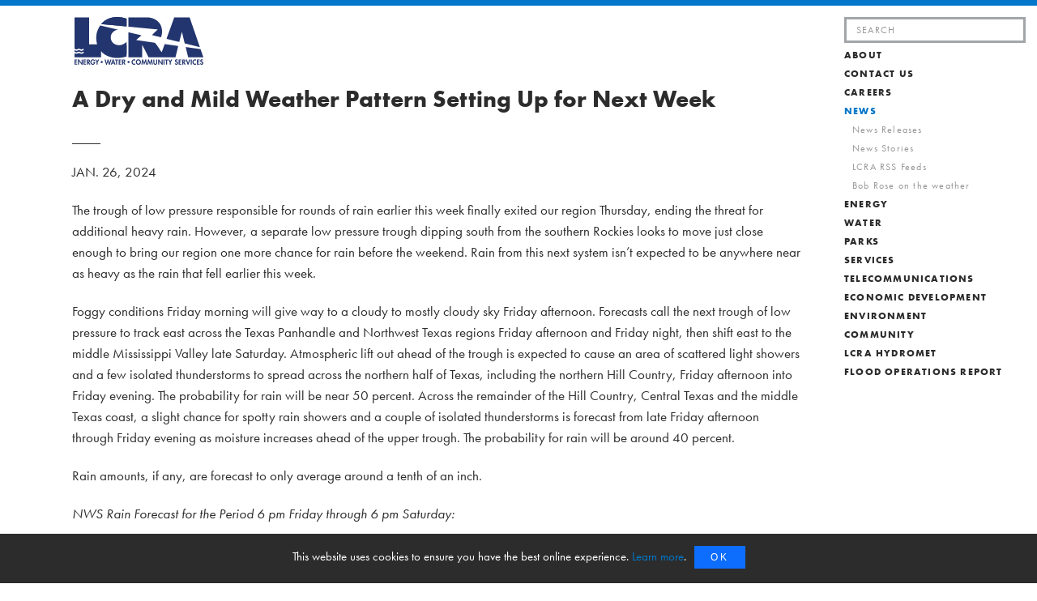

--- FILE ---
content_type: text/html; charset=UTF-8
request_url: https://www.lcra.org/a-dry-and-mild-weather-pattern-setting-up-for-next-week/
body_size: 27311
content:
 
<!-- Highlight the News menu item while on single post pages -->
<script>
	
document.addEventListener('DOMContentLoaded', function() {
    var menu = document.getElementById('menu-sidenavbar_menu');
    if (menu) {
        var menuItem = menu.querySelector('#menu-item-608');
        if (menuItem) {
            menuItem.classList.add('current-menu-item', 'page_item', 'page-item-130', 'current_page_item');
            var link = menuItem.querySelector('a');
            if (link) {
                link.setAttribute('aria-current', 'page');
            }
        }
    }
});

</script>

<!DOCTYPE html>

<meta http-equiv="X-UA-Compatible" content="IE=edge">
		<html lang="en-US">
		<head>
			<!-- <meta name="viewport" content="width=device-width, initial-scale=1.0, viewport-fit=cover"> -->
			<!-- <link rel="stylesheet" href="https://stackpath.bootstrapcdn.com/bootstrap/4.3.1/css/bootstrap.min.css" integrity="sha384-ggOyR0iXCbMQv3Xipma34MD+dH/1fQ784/j6cY/iJTQUOhcWr7x9JvoRxT2MZw1T" crossorigin="anonymous"> -->
			<!-- <script async defer src="https://maps.googleapis.com/maps/api/js?key=AIzaSyDgtgSOQOmjD7zkpdj1q5vL-U2gTBHs-y4&callback=initMap"></script> -->
			<script src="https://ajax.googleapis.com/ajax/libs/jquery/3.6.1/jquery.min.js"></script>
			<script src="https://cdnjs.cloudflare.com/ajax/libs/popper.js/1.14.7/umd/popper.min.js"></script>

			<script src="https://stackpath.bootstrapcdn.com/bootstrap/4.3.1/js/bootstrap.min.js" integrity="sha384-JjSmVgyd0p3pXB1rRibZUAYoIIy6OrQ6VrjIEaFf/nJGzIxFDsf4x0xIM+B07jRM" crossorigin="anonymous"></script>

			<meta charset="UTF-8" />
			<link rel="stylesheet" href="https://use.typekit.net/sak0cdg.css">
			<!-- <link rel="icon" href="https://www.lcra.org/lcra-favicon.ico" type="image/x-icon" /> -->
			<!-- <link rel="shortcut icon" href="https://www.lcra.org/lcra-favicon.ico" type="image/x-icon" /> -->
			<link rel="pingback" href="" />

			<!-- Old UA tag - Start -->
			<script type="text/javascript">
				document.documentElement.className = 'js';
			</script>
			<script async="" src="https://www.googletagmanager.com/gtag/js?id=UA-7904031-1"></script>

			<script>
				window.dataLayer = window.dataLayer || [];
				function gtag(){dataLayer.push(arguments);}
				gtag('js', new Date());
				gtag('config', 'UA-7904031-1', { 'anonymize_ip': true });
			</script>
			<!-- Old UA tag - End -->

			<title>A Dry and Mild Weather Pattern Setting Up for Next Week - LCRA - Energy, Water, Community</title>
<meta name="description" content="The trough of low pressure responsible for rounds of rain earlier this week finally exited our region Thursday, ending the threat for additional heavy rain. However, a separate low pressure trough dipping south from the southern Rockies looks to move just close enough to bring our region one more chance&hellip;">
<meta name="robots" content="index, follow, max-snippet:-1, max-image-preview:large, max-video-preview:-1">
<link rel="canonical" href="https://www.lcra.org/a-dry-and-mild-weather-pattern-setting-up-for-next-week/">
<meta property="og:url" content="https://www.lcra.org/a-dry-and-mild-weather-pattern-setting-up-for-next-week/">
<meta property="og:site_name" content="LCRA">
<meta property="og:locale" content="en_US">
<meta property="og:type" content="article">
<meta property="article:author" content="https://www.facebook.com/lowercoloradoriverauthority/">
<meta property="article:publisher" content="https://www.facebook.com/lowercoloradoriverauthority/">
<meta property="article:section" content="bobs-blog">
<meta property="og:title" content="A Dry and Mild Weather Pattern Setting Up for Next Week - LCRA - Energy, Water, Community">
<meta property="og:description" content="The trough of low pressure responsible for rounds of rain earlier this week finally exited our region Thursday, ending the threat for additional heavy rain. However, a separate low pressure trough dipping south from the southern Rockies looks to move just close enough to bring our region one more chance&hellip;">
<meta property="og:image" content="https://www.lcra.org/wp-content/uploads/2023/08/0723-LCRA-News-Release_v24.jpg">
<meta property="og:image:secure_url" content="https://www.lcra.org/wp-content/uploads/2023/08/0723-LCRA-News-Release_v24.jpg">
<meta property="og:image:width" content="1200">
<meta property="og:image:height" content="630">
<meta name="twitter:card" content="summary">
<meta name="twitter:site" content="@LCRA">
<meta name="twitter:creator" content="@LCRA">
<meta name="twitter:title" content="A Dry and Mild Weather Pattern Setting Up for Next Week - LCRA - Energy, Water, Community">
<meta name="twitter:description" content="The trough of low pressure responsible for rounds of rain earlier this week finally exited our region Thursday, ending the threat for additional heavy rain. However, a separate low pressure trough dipping south from the southern Rockies looks to move just close enough to bring our region one more chance&hellip;">
<meta name="twitter:image" content="https://www.lcra.org/wp-content/uploads/2023/08/0723-LCRA-News-Release_v24.jpg">
<link rel='dns-prefetch' href='//use.fontawesome.com' />
<link rel='dns-prefetch' href='//fonts.googleapis.com' />
<link rel="alternate" type="application/rss+xml" title="LCRA &raquo; Feed" href="https://www.lcra.org/feed/" />
<link rel="alternate" type="application/rss+xml" title="LCRA &raquo; Comments Feed" href="https://www.lcra.org/comments/feed/" />
<link rel="alternate" title="oEmbed (JSON)" type="application/json+oembed" href="https://www.lcra.org/wp-json/oembed/1.0/embed?url=https%3A%2F%2Fwww.lcra.org%2Fa-dry-and-mild-weather-pattern-setting-up-for-next-week%2F" />
<link rel="alternate" title="oEmbed (XML)" type="text/xml+oembed" href="https://www.lcra.org/wp-json/oembed/1.0/embed?url=https%3A%2F%2Fwww.lcra.org%2Fa-dry-and-mild-weather-pattern-setting-up-for-next-week%2F&#038;format=xml" />
<meta content="Divi Child - Prod LCRA v.1.0.0" name="generator"/><link rel='stylesheet' id='wp-block-library-css' href='https://www.lcra.org/wp-includes/css/dist/block-library/style.min.css' type='text/css' media='all' />
<style id='global-styles-inline-css' type='text/css'>
:root{--wp--preset--aspect-ratio--square: 1;--wp--preset--aspect-ratio--4-3: 4/3;--wp--preset--aspect-ratio--3-4: 3/4;--wp--preset--aspect-ratio--3-2: 3/2;--wp--preset--aspect-ratio--2-3: 2/3;--wp--preset--aspect-ratio--16-9: 16/9;--wp--preset--aspect-ratio--9-16: 9/16;--wp--preset--color--black: #000000;--wp--preset--color--cyan-bluish-gray: #abb8c3;--wp--preset--color--white: #ffffff;--wp--preset--color--pale-pink: #f78da7;--wp--preset--color--vivid-red: #cf2e2e;--wp--preset--color--luminous-vivid-orange: #ff6900;--wp--preset--color--luminous-vivid-amber: #fcb900;--wp--preset--color--light-green-cyan: #7bdcb5;--wp--preset--color--vivid-green-cyan: #00d084;--wp--preset--color--pale-cyan-blue: #8ed1fc;--wp--preset--color--vivid-cyan-blue: #0693e3;--wp--preset--color--vivid-purple: #9b51e0;--wp--preset--gradient--vivid-cyan-blue-to-vivid-purple: linear-gradient(135deg,rgb(6,147,227) 0%,rgb(155,81,224) 100%);--wp--preset--gradient--light-green-cyan-to-vivid-green-cyan: linear-gradient(135deg,rgb(122,220,180) 0%,rgb(0,208,130) 100%);--wp--preset--gradient--luminous-vivid-amber-to-luminous-vivid-orange: linear-gradient(135deg,rgb(252,185,0) 0%,rgb(255,105,0) 100%);--wp--preset--gradient--luminous-vivid-orange-to-vivid-red: linear-gradient(135deg,rgb(255,105,0) 0%,rgb(207,46,46) 100%);--wp--preset--gradient--very-light-gray-to-cyan-bluish-gray: linear-gradient(135deg,rgb(238,238,238) 0%,rgb(169,184,195) 100%);--wp--preset--gradient--cool-to-warm-spectrum: linear-gradient(135deg,rgb(74,234,220) 0%,rgb(151,120,209) 20%,rgb(207,42,186) 40%,rgb(238,44,130) 60%,rgb(251,105,98) 80%,rgb(254,248,76) 100%);--wp--preset--gradient--blush-light-purple: linear-gradient(135deg,rgb(255,206,236) 0%,rgb(152,150,240) 100%);--wp--preset--gradient--blush-bordeaux: linear-gradient(135deg,rgb(254,205,165) 0%,rgb(254,45,45) 50%,rgb(107,0,62) 100%);--wp--preset--gradient--luminous-dusk: linear-gradient(135deg,rgb(255,203,112) 0%,rgb(199,81,192) 50%,rgb(65,88,208) 100%);--wp--preset--gradient--pale-ocean: linear-gradient(135deg,rgb(255,245,203) 0%,rgb(182,227,212) 50%,rgb(51,167,181) 100%);--wp--preset--gradient--electric-grass: linear-gradient(135deg,rgb(202,248,128) 0%,rgb(113,206,126) 100%);--wp--preset--gradient--midnight: linear-gradient(135deg,rgb(2,3,129) 0%,rgb(40,116,252) 100%);--wp--preset--font-size--small: 13px;--wp--preset--font-size--medium: 20px;--wp--preset--font-size--large: 36px;--wp--preset--font-size--x-large: 42px;--wp--preset--spacing--20: 0.44rem;--wp--preset--spacing--30: 0.67rem;--wp--preset--spacing--40: 1rem;--wp--preset--spacing--50: 1.5rem;--wp--preset--spacing--60: 2.25rem;--wp--preset--spacing--70: 3.38rem;--wp--preset--spacing--80: 5.06rem;--wp--preset--shadow--natural: 6px 6px 9px rgba(0, 0, 0, 0.2);--wp--preset--shadow--deep: 12px 12px 50px rgba(0, 0, 0, 0.4);--wp--preset--shadow--sharp: 6px 6px 0px rgba(0, 0, 0, 0.2);--wp--preset--shadow--outlined: 6px 6px 0px -3px rgb(255, 255, 255), 6px 6px rgb(0, 0, 0);--wp--preset--shadow--crisp: 6px 6px 0px rgb(0, 0, 0);}:root { --wp--style--global--content-size: 823px;--wp--style--global--wide-size: 1080px; }:where(body) { margin: 0; }.wp-site-blocks > .alignleft { float: left; margin-right: 2em; }.wp-site-blocks > .alignright { float: right; margin-left: 2em; }.wp-site-blocks > .aligncenter { justify-content: center; margin-left: auto; margin-right: auto; }:where(.is-layout-flex){gap: 0.5em;}:where(.is-layout-grid){gap: 0.5em;}.is-layout-flow > .alignleft{float: left;margin-inline-start: 0;margin-inline-end: 2em;}.is-layout-flow > .alignright{float: right;margin-inline-start: 2em;margin-inline-end: 0;}.is-layout-flow > .aligncenter{margin-left: auto !important;margin-right: auto !important;}.is-layout-constrained > .alignleft{float: left;margin-inline-start: 0;margin-inline-end: 2em;}.is-layout-constrained > .alignright{float: right;margin-inline-start: 2em;margin-inline-end: 0;}.is-layout-constrained > .aligncenter{margin-left: auto !important;margin-right: auto !important;}.is-layout-constrained > :where(:not(.alignleft):not(.alignright):not(.alignfull)){max-width: var(--wp--style--global--content-size);margin-left: auto !important;margin-right: auto !important;}.is-layout-constrained > .alignwide{max-width: var(--wp--style--global--wide-size);}body .is-layout-flex{display: flex;}.is-layout-flex{flex-wrap: wrap;align-items: center;}.is-layout-flex > :is(*, div){margin: 0;}body .is-layout-grid{display: grid;}.is-layout-grid > :is(*, div){margin: 0;}body{padding-top: 0px;padding-right: 0px;padding-bottom: 0px;padding-left: 0px;}:root :where(.wp-element-button, .wp-block-button__link){background-color: #32373c;border-width: 0;color: #fff;font-family: inherit;font-size: inherit;font-style: inherit;font-weight: inherit;letter-spacing: inherit;line-height: inherit;padding-top: calc(0.667em + 2px);padding-right: calc(1.333em + 2px);padding-bottom: calc(0.667em + 2px);padding-left: calc(1.333em + 2px);text-decoration: none;text-transform: inherit;}.has-black-color{color: var(--wp--preset--color--black) !important;}.has-cyan-bluish-gray-color{color: var(--wp--preset--color--cyan-bluish-gray) !important;}.has-white-color{color: var(--wp--preset--color--white) !important;}.has-pale-pink-color{color: var(--wp--preset--color--pale-pink) !important;}.has-vivid-red-color{color: var(--wp--preset--color--vivid-red) !important;}.has-luminous-vivid-orange-color{color: var(--wp--preset--color--luminous-vivid-orange) !important;}.has-luminous-vivid-amber-color{color: var(--wp--preset--color--luminous-vivid-amber) !important;}.has-light-green-cyan-color{color: var(--wp--preset--color--light-green-cyan) !important;}.has-vivid-green-cyan-color{color: var(--wp--preset--color--vivid-green-cyan) !important;}.has-pale-cyan-blue-color{color: var(--wp--preset--color--pale-cyan-blue) !important;}.has-vivid-cyan-blue-color{color: var(--wp--preset--color--vivid-cyan-blue) !important;}.has-vivid-purple-color{color: var(--wp--preset--color--vivid-purple) !important;}.has-black-background-color{background-color: var(--wp--preset--color--black) !important;}.has-cyan-bluish-gray-background-color{background-color: var(--wp--preset--color--cyan-bluish-gray) !important;}.has-white-background-color{background-color: var(--wp--preset--color--white) !important;}.has-pale-pink-background-color{background-color: var(--wp--preset--color--pale-pink) !important;}.has-vivid-red-background-color{background-color: var(--wp--preset--color--vivid-red) !important;}.has-luminous-vivid-orange-background-color{background-color: var(--wp--preset--color--luminous-vivid-orange) !important;}.has-luminous-vivid-amber-background-color{background-color: var(--wp--preset--color--luminous-vivid-amber) !important;}.has-light-green-cyan-background-color{background-color: var(--wp--preset--color--light-green-cyan) !important;}.has-vivid-green-cyan-background-color{background-color: var(--wp--preset--color--vivid-green-cyan) !important;}.has-pale-cyan-blue-background-color{background-color: var(--wp--preset--color--pale-cyan-blue) !important;}.has-vivid-cyan-blue-background-color{background-color: var(--wp--preset--color--vivid-cyan-blue) !important;}.has-vivid-purple-background-color{background-color: var(--wp--preset--color--vivid-purple) !important;}.has-black-border-color{border-color: var(--wp--preset--color--black) !important;}.has-cyan-bluish-gray-border-color{border-color: var(--wp--preset--color--cyan-bluish-gray) !important;}.has-white-border-color{border-color: var(--wp--preset--color--white) !important;}.has-pale-pink-border-color{border-color: var(--wp--preset--color--pale-pink) !important;}.has-vivid-red-border-color{border-color: var(--wp--preset--color--vivid-red) !important;}.has-luminous-vivid-orange-border-color{border-color: var(--wp--preset--color--luminous-vivid-orange) !important;}.has-luminous-vivid-amber-border-color{border-color: var(--wp--preset--color--luminous-vivid-amber) !important;}.has-light-green-cyan-border-color{border-color: var(--wp--preset--color--light-green-cyan) !important;}.has-vivid-green-cyan-border-color{border-color: var(--wp--preset--color--vivid-green-cyan) !important;}.has-pale-cyan-blue-border-color{border-color: var(--wp--preset--color--pale-cyan-blue) !important;}.has-vivid-cyan-blue-border-color{border-color: var(--wp--preset--color--vivid-cyan-blue) !important;}.has-vivid-purple-border-color{border-color: var(--wp--preset--color--vivid-purple) !important;}.has-vivid-cyan-blue-to-vivid-purple-gradient-background{background: var(--wp--preset--gradient--vivid-cyan-blue-to-vivid-purple) !important;}.has-light-green-cyan-to-vivid-green-cyan-gradient-background{background: var(--wp--preset--gradient--light-green-cyan-to-vivid-green-cyan) !important;}.has-luminous-vivid-amber-to-luminous-vivid-orange-gradient-background{background: var(--wp--preset--gradient--luminous-vivid-amber-to-luminous-vivid-orange) !important;}.has-luminous-vivid-orange-to-vivid-red-gradient-background{background: var(--wp--preset--gradient--luminous-vivid-orange-to-vivid-red) !important;}.has-very-light-gray-to-cyan-bluish-gray-gradient-background{background: var(--wp--preset--gradient--very-light-gray-to-cyan-bluish-gray) !important;}.has-cool-to-warm-spectrum-gradient-background{background: var(--wp--preset--gradient--cool-to-warm-spectrum) !important;}.has-blush-light-purple-gradient-background{background: var(--wp--preset--gradient--blush-light-purple) !important;}.has-blush-bordeaux-gradient-background{background: var(--wp--preset--gradient--blush-bordeaux) !important;}.has-luminous-dusk-gradient-background{background: var(--wp--preset--gradient--luminous-dusk) !important;}.has-pale-ocean-gradient-background{background: var(--wp--preset--gradient--pale-ocean) !important;}.has-electric-grass-gradient-background{background: var(--wp--preset--gradient--electric-grass) !important;}.has-midnight-gradient-background{background: var(--wp--preset--gradient--midnight) !important;}.has-small-font-size{font-size: var(--wp--preset--font-size--small) !important;}.has-medium-font-size{font-size: var(--wp--preset--font-size--medium) !important;}.has-large-font-size{font-size: var(--wp--preset--font-size--large) !important;}.has-x-large-font-size{font-size: var(--wp--preset--font-size--x-large) !important;}
/*# sourceURL=global-styles-inline-css */
</style>

<style id='font-awesome-svg-styles-default-inline-css' type='text/css'>
.svg-inline--fa {
  display: inline-block;
  height: 1em;
  overflow: visible;
  vertical-align: -.125em;
}
/*# sourceURL=font-awesome-svg-styles-default-inline-css */
</style>
<link rel='stylesheet' id='font-awesome-svg-styles-css' href='https://www.lcra.org/wp-content/uploads/font-awesome/v6.4.2/css/svg-with-js.css' type='text/css' media='all' />
<style id='font-awesome-svg-styles-inline-css' type='text/css'>
   .wp-block-font-awesome-icon svg::before,
   .wp-rich-text-font-awesome-icon svg::before {content: unset;}
/*# sourceURL=font-awesome-svg-styles-inline-css */
</style>
<link rel='stylesheet' id='cookie-notice-front-css' href='https://www.lcra.org/wp-content/plugins/cookie-notice/css/front.min.css' type='text/css' media='all' />
<link rel='stylesheet' id='wpdm-font-awesome-css' href='https://use.fontawesome.com/releases/v6.7.2/css/all.css' type='text/css' media='all' />
<link rel='stylesheet' id='wpdm-front-css' href='https://www.lcra.org/wp-content/plugins/download-manager/assets/css/front.min.css' type='text/css' media='all' />
<link rel='stylesheet' id='wpdm-front-dark-css' href='https://www.lcra.org/wp-content/plugins/download-manager/assets/css/front-dark.min.css' type='text/css' media='all' />
<link rel='stylesheet' id='lake-level-css-css' href='https://www.lcra.org/wp-content/plugins/lake-level-visualizer/assets/lake-level.css' type='text/css' media='all' />
<style id='lake-level-css-inline-css' type='text/css'>

            .target-range-line {
                position: absolute;
                left: 0;
                right: 0;
                height: 2px;
                background-color: #ffeb3b;
                box-shadow: 0 0 4px rgba(255, 235, 59, 0.8);
                z-index: 60;
                opacity: 0.9;
            }
            
            .target-range-line.lower {
                background-color: #ff9800;
                box-shadow: 0 0 4px rgba(255, 152, 0, 0.8);
            }
            
            .target-range-line.upper {
                background-color: #4caf50;
                box-shadow: 0 0 4px rgba(76, 175, 80, 0.8);
            }
            
            .target-range-label {
                position: absolute;
                right: 5px;
                top: -10px;
                font-size: 0.7em;
                color: white;
                text-shadow: 1px 1px 2px rgba(0,0,0,0.7);
                white-space: nowrap;
                font-weight: 600;
                z-index: 61;
            }
            
            .target-range-fill {
                position: absolute;
                left: 0;
                right: 0;
                background: rgba(76, 175, 80, 0.15);
                z-index: 45;
                pointer-events: none;
            }
            
            @media (max-width: 768px) {
                .target-range-line {
                    opacity: 0.8;
                }
                
                .target-range-label {
                    display: none;
                }
            }
        
/*# sourceURL=lake-level-css-inline-css */
</style>
<link rel='stylesheet' id='responsive-lightbox-prettyphoto-css' href='https://www.lcra.org/wp-content/plugins/responsive-lightbox/assets/prettyphoto/prettyPhoto.min.css' type='text/css' media='all' />
<link rel='stylesheet' id='font-awesome-official-css' href='https://use.fontawesome.com/releases/v6.4.2/css/all.css' type='text/css' media='all' integrity="sha384-blOohCVdhjmtROpu8+CfTnUWham9nkX7P7OZQMst+RUnhtoY/9qemFAkIKOYxDI3" crossorigin="anonymous" />
<style id='divi-style-parent-inline-inline-css' type='text/css'>
/*!
Theme Name: Divi
Theme URI: http://www.elegantthemes.com/gallery/divi/
Version: 4.27.5
Description: Smart. Flexible. Beautiful. Divi is the most powerful theme in our collection.
Author: Elegant Themes
Author URI: http://www.elegantthemes.com
License: GNU General Public License v2
License URI: http://www.gnu.org/licenses/gpl-2.0.html
*/

a,abbr,acronym,address,applet,b,big,blockquote,body,center,cite,code,dd,del,dfn,div,dl,dt,em,fieldset,font,form,h1,h2,h3,h4,h5,h6,html,i,iframe,img,ins,kbd,label,legend,li,object,ol,p,pre,q,s,samp,small,span,strike,strong,sub,sup,tt,u,ul,var{margin:0;padding:0;border:0;outline:0;font-size:100%;-ms-text-size-adjust:100%;-webkit-text-size-adjust:100%;vertical-align:baseline;background:transparent}body{line-height:1}ol,ul{list-style:none}blockquote,q{quotes:none}blockquote:after,blockquote:before,q:after,q:before{content:"";content:none}blockquote{margin:20px 0 30px;border-left:5px solid;padding-left:20px}:focus{outline:0}del{text-decoration:line-through}pre{overflow:auto;padding:10px}figure{margin:0}table{border-collapse:collapse;border-spacing:0}article,aside,footer,header,hgroup,nav,section{display:block}body{font-family:Open Sans,Arial,sans-serif;font-size:14px;color:#666;background-color:#fff;line-height:1.7em;font-weight:500;-webkit-font-smoothing:antialiased;-moz-osx-font-smoothing:grayscale}body.page-template-page-template-blank-php #page-container{padding-top:0!important}body.et_cover_background{background-size:cover!important;background-position:top!important;background-repeat:no-repeat!important;background-attachment:fixed}a{color:#2ea3f2}a,a:hover{text-decoration:none}p{padding-bottom:1em}p:not(.has-background):last-of-type{padding-bottom:0}p.et_normal_padding{padding-bottom:1em}strong{font-weight:700}cite,em,i{font-style:italic}code,pre{font-family:Courier New,monospace;margin-bottom:10px}ins{text-decoration:none}sub,sup{height:0;line-height:1;position:relative;vertical-align:baseline}sup{bottom:.8em}sub{top:.3em}dl{margin:0 0 1.5em}dl dt{font-weight:700}dd{margin-left:1.5em}blockquote p{padding-bottom:0}embed,iframe,object,video{max-width:100%}h1,h2,h3,h4,h5,h6{color:#333;padding-bottom:10px;line-height:1em;font-weight:500}h1 a,h2 a,h3 a,h4 a,h5 a,h6 a{color:inherit}h1{font-size:30px}h2{font-size:26px}h3{font-size:22px}h4{font-size:18px}h5{font-size:16px}h6{font-size:14px}input{-webkit-appearance:none}input[type=checkbox]{-webkit-appearance:checkbox}input[type=radio]{-webkit-appearance:radio}input.text,input.title,input[type=email],input[type=password],input[type=tel],input[type=text],select,textarea{background-color:#fff;border:1px solid #bbb;padding:2px;color:#4e4e4e}input.text:focus,input.title:focus,input[type=text]:focus,select:focus,textarea:focus{border-color:#2d3940;color:#3e3e3e}input.text,input.title,input[type=text],select,textarea{margin:0}textarea{padding:4px}button,input,select,textarea{font-family:inherit}img{max-width:100%;height:auto}.clear{clear:both}br.clear{margin:0;padding:0}.pagination{clear:both}#et_search_icon:hover,.et-social-icon a:hover,.et_password_protected_form .et_submit_button,.form-submit .et_pb_buttontton.alt.disabled,.nav-single a,.posted_in a{color:#2ea3f2}.et-search-form,blockquote{border-color:#2ea3f2}#main-content{background-color:#fff}.container{width:80%;max-width:1080px;margin:auto;position:relative}body:not(.et-tb) #main-content .container,body:not(.et-tb-has-header) #main-content .container{padding-top:58px}.et_full_width_page #main-content .container:before{display:none}.main_title{margin-bottom:20px}.et_password_protected_form .et_submit_button:hover,.form-submit .et_pb_button:hover{background:rgba(0,0,0,.05)}.et_button_icon_visible .et_pb_button{padding-right:2em;padding-left:.7em}.et_button_icon_visible .et_pb_button:after{opacity:1;margin-left:0}.et_button_left .et_pb_button:hover:after{left:.15em}.et_button_left .et_pb_button:after{margin-left:0;left:1em}.et_button_icon_visible.et_button_left .et_pb_button,.et_button_left .et_pb_button:hover,.et_button_left .et_pb_module .et_pb_button:hover{padding-left:2em;padding-right:.7em}.et_button_icon_visible.et_button_left .et_pb_button:after,.et_button_left .et_pb_button:hover:after{left:.15em}.et_password_protected_form .et_submit_button:hover,.form-submit .et_pb_button:hover{padding:.3em 1em}.et_button_no_icon .et_pb_button:after{display:none}.et_button_no_icon.et_button_icon_visible.et_button_left .et_pb_button,.et_button_no_icon.et_button_left .et_pb_button:hover,.et_button_no_icon .et_pb_button,.et_button_no_icon .et_pb_button:hover{padding:.3em 1em!important}.et_button_custom_icon .et_pb_button:after{line-height:1.7em}.et_button_custom_icon.et_button_icon_visible .et_pb_button:after,.et_button_custom_icon .et_pb_button:hover:after{margin-left:.3em}#left-area .post_format-post-format-gallery .wp-block-gallery:first-of-type{padding:0;margin-bottom:-16px}.entry-content table:not(.variations){border:1px solid #eee;margin:0 0 15px;text-align:left;width:100%}.entry-content thead th,.entry-content tr th{color:#555;font-weight:700;padding:9px 24px}.entry-content tr td{border-top:1px solid #eee;padding:6px 24px}#left-area ul,.entry-content ul,.et-l--body ul,.et-l--footer ul,.et-l--header ul{list-style-type:disc;padding:0 0 23px 1em;line-height:26px}#left-area ol,.entry-content ol,.et-l--body ol,.et-l--footer ol,.et-l--header ol{list-style-type:decimal;list-style-position:inside;padding:0 0 23px;line-height:26px}#left-area ul li ul,.entry-content ul li ol{padding:2px 0 2px 20px}#left-area ol li ul,.entry-content ol li ol,.et-l--body ol li ol,.et-l--footer ol li ol,.et-l--header ol li ol{padding:2px 0 2px 35px}#left-area ul.wp-block-gallery{display:-webkit-box;display:-ms-flexbox;display:flex;-ms-flex-wrap:wrap;flex-wrap:wrap;list-style-type:none;padding:0}#left-area ul.products{padding:0!important;line-height:1.7!important;list-style:none!important}.gallery-item a{display:block}.gallery-caption,.gallery-item a{width:90%}#wpadminbar{z-index:100001}#left-area .post-meta{font-size:14px;padding-bottom:15px}#left-area .post-meta a{text-decoration:none;color:#666}#left-area .et_featured_image{padding-bottom:7px}.single .post{padding-bottom:25px}body.single .et_audio_content{margin-bottom:-6px}.nav-single a{text-decoration:none;color:#2ea3f2;font-size:14px;font-weight:400}.nav-previous{float:left}.nav-next{float:right}.et_password_protected_form p input{background-color:#eee;border:none!important;width:100%!important;border-radius:0!important;font-size:14px;color:#999!important;padding:16px!important;-webkit-box-sizing:border-box;box-sizing:border-box}.et_password_protected_form label{display:none}.et_password_protected_form .et_submit_button{font-family:inherit;display:block;float:right;margin:8px auto 0;cursor:pointer}.post-password-required p.nocomments.container{max-width:100%}.post-password-required p.nocomments.container:before{display:none}.aligncenter,div.post .new-post .aligncenter{display:block;margin-left:auto;margin-right:auto}.wp-caption{border:1px solid #ddd;text-align:center;background-color:#f3f3f3;margin-bottom:10px;max-width:96%;padding:8px}.wp-caption.alignleft{margin:0 30px 20px 0}.wp-caption.alignright{margin:0 0 20px 30px}.wp-caption img{margin:0;padding:0;border:0}.wp-caption p.wp-caption-text{font-size:12px;padding:0 4px 5px;margin:0}.alignright{float:right}.alignleft{float:left}img.alignleft{display:inline;float:left;margin-right:15px}img.alignright{display:inline;float:right;margin-left:15px}.page.et_pb_pagebuilder_layout #main-content{background-color:transparent}body #main-content .et_builder_inner_content>h1,body #main-content .et_builder_inner_content>h2,body #main-content .et_builder_inner_content>h3,body #main-content .et_builder_inner_content>h4,body #main-content .et_builder_inner_content>h5,body #main-content .et_builder_inner_content>h6{line-height:1.4em}body #main-content .et_builder_inner_content>p{line-height:1.7em}.wp-block-pullquote{margin:20px 0 30px}.wp-block-pullquote.has-background blockquote{border-left:none}.wp-block-group.has-background{padding:1.5em 1.5em .5em}@media (min-width:981px){#left-area{width:79.125%;padding-bottom:23px}#main-content .container:before{content:"";position:absolute;top:0;height:100%;width:1px;background-color:#e2e2e2}.et_full_width_page #left-area,.et_no_sidebar #left-area{float:none;width:100%!important}.et_full_width_page #left-area{padding-bottom:0}.et_no_sidebar #main-content .container:before{display:none}}@media (max-width:980px){#page-container{padding-top:80px}.et-tb #page-container,.et-tb-has-header #page-container{padding-top:0!important}#left-area,#sidebar{width:100%!important}#main-content .container:before{display:none!important}.et_full_width_page .et_gallery_item:nth-child(4n+1){clear:none}}@media print{#page-container{padding-top:0!important}}#wp-admin-bar-et-use-visual-builder a:before{font-family:ETmodules!important;content:"\e625";font-size:30px!important;width:28px;margin-top:-3px;color:#974df3!important}#wp-admin-bar-et-use-visual-builder:hover a:before{color:#fff!important}#wp-admin-bar-et-use-visual-builder:hover a,#wp-admin-bar-et-use-visual-builder a:hover{transition:background-color .5s ease;-webkit-transition:background-color .5s ease;-moz-transition:background-color .5s ease;background-color:#7e3bd0!important;color:#fff!important}* html .clearfix,:first-child+html .clearfix{zoom:1}.iphone .et_pb_section_video_bg video::-webkit-media-controls-start-playback-button{display:none!important;-webkit-appearance:none}.et_mobile_device .et_pb_section_parallax .et_pb_parallax_css{background-attachment:scroll}.et-social-facebook a.icon:before{content:"\e093"}.et-social-twitter a.icon:before{content:"\e094"}.et-social-google-plus a.icon:before{content:"\e096"}.et-social-instagram a.icon:before{content:"\e09a"}.et-social-rss a.icon:before{content:"\e09e"}.ai1ec-single-event:after{content:" ";display:table;clear:both}.evcal_event_details .evcal_evdata_cell .eventon_details_shading_bot.eventon_details_shading_bot{z-index:3}.wp-block-divi-layout{margin-bottom:1em}*{-webkit-box-sizing:border-box;box-sizing:border-box}#et-info-email:before,#et-info-phone:before,#et_search_icon:before,.comment-reply-link:after,.et-cart-info span:before,.et-pb-arrow-next:before,.et-pb-arrow-prev:before,.et-social-icon a:before,.et_audio_container .mejs-playpause-button button:before,.et_audio_container .mejs-volume-button button:before,.et_overlay:before,.et_password_protected_form .et_submit_button:after,.et_pb_button:after,.et_pb_contact_reset:after,.et_pb_contact_submit:after,.et_pb_font_icon:before,.et_pb_newsletter_button:after,.et_pb_pricing_table_button:after,.et_pb_promo_button:after,.et_pb_testimonial:before,.et_pb_toggle_title:before,.form-submit .et_pb_button:after,.mobile_menu_bar:before,a.et_pb_more_button:after{font-family:ETmodules!important;speak:none;font-style:normal;font-weight:400;-webkit-font-feature-settings:normal;font-feature-settings:normal;font-variant:normal;text-transform:none;line-height:1;-webkit-font-smoothing:antialiased;-moz-osx-font-smoothing:grayscale;text-shadow:0 0;direction:ltr}.et-pb-icon,.et_pb_custom_button_icon.et_pb_button:after,.et_pb_login .et_pb_custom_button_icon.et_pb_button:after,.et_pb_woo_custom_button_icon .button.et_pb_custom_button_icon.et_pb_button:after,.et_pb_woo_custom_button_icon .button.et_pb_custom_button_icon.et_pb_button:hover:after{content:attr(data-icon)}.et-pb-icon{font-family:ETmodules;speak:none;font-weight:400;-webkit-font-feature-settings:normal;font-feature-settings:normal;font-variant:normal;text-transform:none;line-height:1;-webkit-font-smoothing:antialiased;font-size:96px;font-style:normal;display:inline-block;-webkit-box-sizing:border-box;box-sizing:border-box;direction:ltr}#et-ajax-saving{display:none;-webkit-transition:background .3s,-webkit-box-shadow .3s;transition:background .3s,-webkit-box-shadow .3s;transition:background .3s,box-shadow .3s;transition:background .3s,box-shadow .3s,-webkit-box-shadow .3s;-webkit-box-shadow:rgba(0,139,219,.247059) 0 0 60px;box-shadow:0 0 60px rgba(0,139,219,.247059);position:fixed;top:50%;left:50%;width:50px;height:50px;background:#fff;border-radius:50px;margin:-25px 0 0 -25px;z-index:999999;text-align:center}#et-ajax-saving img{margin:9px}.et-safe-mode-indicator,.et-safe-mode-indicator:focus,.et-safe-mode-indicator:hover{-webkit-box-shadow:0 5px 10px rgba(41,196,169,.15);box-shadow:0 5px 10px rgba(41,196,169,.15);background:#29c4a9;color:#fff;font-size:14px;font-weight:600;padding:12px;line-height:16px;border-radius:3px;position:fixed;bottom:30px;right:30px;z-index:999999;text-decoration:none;font-family:Open Sans,sans-serif;-webkit-font-smoothing:antialiased;-moz-osx-font-smoothing:grayscale}.et_pb_button{font-size:20px;font-weight:500;padding:.3em 1em;line-height:1.7em!important;background-color:transparent;background-size:cover;background-position:50%;background-repeat:no-repeat;border:2px solid;border-radius:3px;-webkit-transition-duration:.2s;transition-duration:.2s;-webkit-transition-property:all!important;transition-property:all!important}.et_pb_button,.et_pb_button_inner{position:relative}.et_pb_button:hover,.et_pb_module .et_pb_button:hover{border:2px solid transparent;padding:.3em 2em .3em .7em}.et_pb_button:hover{background-color:hsla(0,0%,100%,.2)}.et_pb_bg_layout_light.et_pb_button:hover,.et_pb_bg_layout_light .et_pb_button:hover{background-color:rgba(0,0,0,.05)}.et_pb_button:after,.et_pb_button:before{font-size:32px;line-height:1em;content:"\35";opacity:0;position:absolute;margin-left:-1em;-webkit-transition:all .2s;transition:all .2s;text-transform:none;-webkit-font-feature-settings:"kern" off;font-feature-settings:"kern" off;font-variant:none;font-style:normal;font-weight:400;text-shadow:none}.et_pb_button.et_hover_enabled:hover:after,.et_pb_button.et_pb_hovered:hover:after{-webkit-transition:none!important;transition:none!important}.et_pb_button:before{display:none}.et_pb_button:hover:after{opacity:1;margin-left:0}.et_pb_column_1_3 h1,.et_pb_column_1_4 h1,.et_pb_column_1_5 h1,.et_pb_column_1_6 h1,.et_pb_column_2_5 h1{font-size:26px}.et_pb_column_1_3 h2,.et_pb_column_1_4 h2,.et_pb_column_1_5 h2,.et_pb_column_1_6 h2,.et_pb_column_2_5 h2{font-size:23px}.et_pb_column_1_3 h3,.et_pb_column_1_4 h3,.et_pb_column_1_5 h3,.et_pb_column_1_6 h3,.et_pb_column_2_5 h3{font-size:20px}.et_pb_column_1_3 h4,.et_pb_column_1_4 h4,.et_pb_column_1_5 h4,.et_pb_column_1_6 h4,.et_pb_column_2_5 h4{font-size:18px}.et_pb_column_1_3 h5,.et_pb_column_1_4 h5,.et_pb_column_1_5 h5,.et_pb_column_1_6 h5,.et_pb_column_2_5 h5{font-size:16px}.et_pb_column_1_3 h6,.et_pb_column_1_4 h6,.et_pb_column_1_5 h6,.et_pb_column_1_6 h6,.et_pb_column_2_5 h6{font-size:15px}.et_pb_bg_layout_dark,.et_pb_bg_layout_dark h1,.et_pb_bg_layout_dark h2,.et_pb_bg_layout_dark h3,.et_pb_bg_layout_dark h4,.et_pb_bg_layout_dark h5,.et_pb_bg_layout_dark h6{color:#fff!important}.et_pb_module.et_pb_text_align_left{text-align:left}.et_pb_module.et_pb_text_align_center{text-align:center}.et_pb_module.et_pb_text_align_right{text-align:right}.et_pb_module.et_pb_text_align_justified{text-align:justify}.clearfix:after{visibility:hidden;display:block;font-size:0;content:" ";clear:both;height:0}.et_pb_bg_layout_light .et_pb_more_button{color:#2ea3f2}.et_builder_inner_content{position:relative;z-index:1}header .et_builder_inner_content{z-index:2}.et_pb_css_mix_blend_mode_passthrough{mix-blend-mode:unset!important}.et_pb_image_container{margin:-20px -20px 29px}.et_pb_module_inner{position:relative}.et_hover_enabled_preview{z-index:2}.et_hover_enabled:hover{position:relative;z-index:2}.et_pb_all_tabs,.et_pb_module,.et_pb_posts_nav a,.et_pb_tab,.et_pb_with_background{position:relative;background-size:cover;background-position:50%;background-repeat:no-repeat}.et_pb_background_mask,.et_pb_background_pattern{bottom:0;left:0;position:absolute;right:0;top:0}.et_pb_background_mask{background-size:calc(100% + 2px) calc(100% + 2px);background-repeat:no-repeat;background-position:50%;overflow:hidden}.et_pb_background_pattern{background-position:0 0;background-repeat:repeat}.et_pb_with_border{position:relative;border:0 solid #333}.post-password-required .et_pb_row{padding:0;width:100%}.post-password-required .et_password_protected_form{min-height:0}body.et_pb_pagebuilder_layout.et_pb_show_title .post-password-required .et_password_protected_form h1,body:not(.et_pb_pagebuilder_layout) .post-password-required .et_password_protected_form h1{display:none}.et_pb_no_bg{padding:0!important}.et_overlay.et_pb_inline_icon:before,.et_pb_inline_icon:before{content:attr(data-icon)}.et_pb_more_button{color:inherit;text-shadow:none;text-decoration:none;display:inline-block;margin-top:20px}.et_parallax_bg_wrap{overflow:hidden;position:absolute;top:0;right:0;bottom:0;left:0}.et_parallax_bg{background-repeat:no-repeat;background-position:top;background-size:cover;position:absolute;bottom:0;left:0;width:100%;height:100%;display:block}.et_parallax_bg.et_parallax_bg__hover,.et_parallax_bg.et_parallax_bg_phone,.et_parallax_bg.et_parallax_bg_tablet,.et_parallax_gradient.et_parallax_gradient__hover,.et_parallax_gradient.et_parallax_gradient_phone,.et_parallax_gradient.et_parallax_gradient_tablet,.et_pb_section_parallax_hover:hover .et_parallax_bg:not(.et_parallax_bg__hover),.et_pb_section_parallax_hover:hover .et_parallax_gradient:not(.et_parallax_gradient__hover){display:none}.et_pb_section_parallax_hover:hover .et_parallax_bg.et_parallax_bg__hover,.et_pb_section_parallax_hover:hover .et_parallax_gradient.et_parallax_gradient__hover{display:block}.et_parallax_gradient{bottom:0;display:block;left:0;position:absolute;right:0;top:0}.et_pb_module.et_pb_section_parallax,.et_pb_posts_nav a.et_pb_section_parallax,.et_pb_tab.et_pb_section_parallax{position:relative}.et_pb_section_parallax .et_pb_parallax_css,.et_pb_slides .et_parallax_bg.et_pb_parallax_css{background-attachment:fixed}body.et-bfb .et_pb_section_parallax .et_pb_parallax_css,body.et-bfb .et_pb_slides .et_parallax_bg.et_pb_parallax_css{background-attachment:scroll;bottom:auto}.et_pb_section_parallax.et_pb_column .et_pb_module,.et_pb_section_parallax.et_pb_row .et_pb_column,.et_pb_section_parallax.et_pb_row .et_pb_module{z-index:9;position:relative}.et_pb_more_button:hover:after{opacity:1;margin-left:0}.et_pb_preload .et_pb_section_video_bg,.et_pb_preload>div{visibility:hidden}.et_pb_preload,.et_pb_section.et_pb_section_video.et_pb_preload{position:relative;background:#464646!important}.et_pb_preload:before{content:"";position:absolute;top:50%;left:50%;background:url(https://www.lcra.org/wp-content/themes/Divi/includes/builder/styles/images/preloader.gif) no-repeat;border-radius:32px;width:32px;height:32px;margin:-16px 0 0 -16px}.box-shadow-overlay{position:absolute;top:0;left:0;width:100%;height:100%;z-index:10;pointer-events:none}.et_pb_section>.box-shadow-overlay~.et_pb_row{z-index:11}body.safari .section_has_divider{will-change:transform}.et_pb_row>.box-shadow-overlay{z-index:8}.has-box-shadow-overlay{position:relative}.et_clickable{cursor:pointer}.screen-reader-text{border:0;clip:rect(1px,1px,1px,1px);-webkit-clip-path:inset(50%);clip-path:inset(50%);height:1px;margin:-1px;overflow:hidden;padding:0;position:absolute!important;width:1px;word-wrap:normal!important}.et_multi_view_hidden,.et_multi_view_hidden_image{display:none!important}@keyframes multi-view-image-fade{0%{opacity:0}10%{opacity:.1}20%{opacity:.2}30%{opacity:.3}40%{opacity:.4}50%{opacity:.5}60%{opacity:.6}70%{opacity:.7}80%{opacity:.8}90%{opacity:.9}to{opacity:1}}.et_multi_view_image__loading{visibility:hidden}.et_multi_view_image__loaded{-webkit-animation:multi-view-image-fade .5s;animation:multi-view-image-fade .5s}#et-pb-motion-effects-offset-tracker{visibility:hidden!important;opacity:0;position:absolute;top:0;left:0}.et-pb-before-scroll-animation{opacity:0}header.et-l.et-l--header:after{clear:both;display:block;content:""}.et_pb_module{-webkit-animation-timing-function:linear;animation-timing-function:linear;-webkit-animation-duration:.2s;animation-duration:.2s}@-webkit-keyframes fadeBottom{0%{opacity:0;-webkit-transform:translateY(10%);transform:translateY(10%)}to{opacity:1;-webkit-transform:translateY(0);transform:translateY(0)}}@keyframes fadeBottom{0%{opacity:0;-webkit-transform:translateY(10%);transform:translateY(10%)}to{opacity:1;-webkit-transform:translateY(0);transform:translateY(0)}}@-webkit-keyframes fadeLeft{0%{opacity:0;-webkit-transform:translateX(-10%);transform:translateX(-10%)}to{opacity:1;-webkit-transform:translateX(0);transform:translateX(0)}}@keyframes fadeLeft{0%{opacity:0;-webkit-transform:translateX(-10%);transform:translateX(-10%)}to{opacity:1;-webkit-transform:translateX(0);transform:translateX(0)}}@-webkit-keyframes fadeRight{0%{opacity:0;-webkit-transform:translateX(10%);transform:translateX(10%)}to{opacity:1;-webkit-transform:translateX(0);transform:translateX(0)}}@keyframes fadeRight{0%{opacity:0;-webkit-transform:translateX(10%);transform:translateX(10%)}to{opacity:1;-webkit-transform:translateX(0);transform:translateX(0)}}@-webkit-keyframes fadeTop{0%{opacity:0;-webkit-transform:translateY(-10%);transform:translateY(-10%)}to{opacity:1;-webkit-transform:translateX(0);transform:translateX(0)}}@keyframes fadeTop{0%{opacity:0;-webkit-transform:translateY(-10%);transform:translateY(-10%)}to{opacity:1;-webkit-transform:translateX(0);transform:translateX(0)}}@-webkit-keyframes fadeIn{0%{opacity:0}to{opacity:1}}@keyframes fadeIn{0%{opacity:0}to{opacity:1}}.et-waypoint:not(.et_pb_counters){opacity:0}@media (min-width:981px){.et_pb_section.et_section_specialty div.et_pb_row .et_pb_column .et_pb_column .et_pb_module.et-last-child,.et_pb_section.et_section_specialty div.et_pb_row .et_pb_column .et_pb_column .et_pb_module:last-child,.et_pb_section.et_section_specialty div.et_pb_row .et_pb_column .et_pb_row_inner .et_pb_column .et_pb_module.et-last-child,.et_pb_section.et_section_specialty div.et_pb_row .et_pb_column .et_pb_row_inner .et_pb_column .et_pb_module:last-child,.et_pb_section div.et_pb_row .et_pb_column .et_pb_module.et-last-child,.et_pb_section div.et_pb_row .et_pb_column .et_pb_module:last-child{margin-bottom:0}}@media (max-width:980px){.et_overlay.et_pb_inline_icon_tablet:before,.et_pb_inline_icon_tablet:before{content:attr(data-icon-tablet)}.et_parallax_bg.et_parallax_bg_tablet_exist,.et_parallax_gradient.et_parallax_gradient_tablet_exist{display:none}.et_parallax_bg.et_parallax_bg_tablet,.et_parallax_gradient.et_parallax_gradient_tablet{display:block}.et_pb_column .et_pb_module{margin-bottom:30px}.et_pb_row .et_pb_column .et_pb_module.et-last-child,.et_pb_row .et_pb_column .et_pb_module:last-child,.et_section_specialty .et_pb_row .et_pb_column .et_pb_module.et-last-child,.et_section_specialty .et_pb_row .et_pb_column .et_pb_module:last-child{margin-bottom:0}.et_pb_more_button{display:inline-block!important}.et_pb_bg_layout_light_tablet.et_pb_button,.et_pb_bg_layout_light_tablet.et_pb_module.et_pb_button,.et_pb_bg_layout_light_tablet .et_pb_more_button{color:#2ea3f2}.et_pb_bg_layout_light_tablet .et_pb_forgot_password a{color:#666}.et_pb_bg_layout_light_tablet h1,.et_pb_bg_layout_light_tablet h2,.et_pb_bg_layout_light_tablet h3,.et_pb_bg_layout_light_tablet h4,.et_pb_bg_layout_light_tablet h5,.et_pb_bg_layout_light_tablet h6{color:#333!important}.et_pb_module .et_pb_bg_layout_light_tablet.et_pb_button{color:#2ea3f2!important}.et_pb_bg_layout_light_tablet{color:#666!important}.et_pb_bg_layout_dark_tablet,.et_pb_bg_layout_dark_tablet h1,.et_pb_bg_layout_dark_tablet h2,.et_pb_bg_layout_dark_tablet h3,.et_pb_bg_layout_dark_tablet h4,.et_pb_bg_layout_dark_tablet h5,.et_pb_bg_layout_dark_tablet h6{color:#fff!important}.et_pb_bg_layout_dark_tablet.et_pb_button,.et_pb_bg_layout_dark_tablet.et_pb_module.et_pb_button,.et_pb_bg_layout_dark_tablet .et_pb_more_button{color:inherit}.et_pb_bg_layout_dark_tablet .et_pb_forgot_password a{color:#fff}.et_pb_module.et_pb_text_align_left-tablet{text-align:left}.et_pb_module.et_pb_text_align_center-tablet{text-align:center}.et_pb_module.et_pb_text_align_right-tablet{text-align:right}.et_pb_module.et_pb_text_align_justified-tablet{text-align:justify}}@media (max-width:767px){.et_pb_more_button{display:inline-block!important}.et_overlay.et_pb_inline_icon_phone:before,.et_pb_inline_icon_phone:before{content:attr(data-icon-phone)}.et_parallax_bg.et_parallax_bg_phone_exist,.et_parallax_gradient.et_parallax_gradient_phone_exist{display:none}.et_parallax_bg.et_parallax_bg_phone,.et_parallax_gradient.et_parallax_gradient_phone{display:block}.et-hide-mobile{display:none!important}.et_pb_bg_layout_light_phone.et_pb_button,.et_pb_bg_layout_light_phone.et_pb_module.et_pb_button,.et_pb_bg_layout_light_phone .et_pb_more_button{color:#2ea3f2}.et_pb_bg_layout_light_phone .et_pb_forgot_password a{color:#666}.et_pb_bg_layout_light_phone h1,.et_pb_bg_layout_light_phone h2,.et_pb_bg_layout_light_phone h3,.et_pb_bg_layout_light_phone h4,.et_pb_bg_layout_light_phone h5,.et_pb_bg_layout_light_phone h6{color:#333!important}.et_pb_module .et_pb_bg_layout_light_phone.et_pb_button{color:#2ea3f2!important}.et_pb_bg_layout_light_phone{color:#666!important}.et_pb_bg_layout_dark_phone,.et_pb_bg_layout_dark_phone h1,.et_pb_bg_layout_dark_phone h2,.et_pb_bg_layout_dark_phone h3,.et_pb_bg_layout_dark_phone h4,.et_pb_bg_layout_dark_phone h5,.et_pb_bg_layout_dark_phone h6{color:#fff!important}.et_pb_bg_layout_dark_phone.et_pb_button,.et_pb_bg_layout_dark_phone.et_pb_module.et_pb_button,.et_pb_bg_layout_dark_phone .et_pb_more_button{color:inherit}.et_pb_module .et_pb_bg_layout_dark_phone.et_pb_button{color:#fff!important}.et_pb_bg_layout_dark_phone .et_pb_forgot_password a{color:#fff}.et_pb_module.et_pb_text_align_left-phone{text-align:left}.et_pb_module.et_pb_text_align_center-phone{text-align:center}.et_pb_module.et_pb_text_align_right-phone{text-align:right}.et_pb_module.et_pb_text_align_justified-phone{text-align:justify}}@media (max-width:479px){a.et_pb_more_button{display:block}}@media (min-width:768px) and (max-width:980px){[data-et-multi-view-load-tablet-hidden=true]:not(.et_multi_view_swapped){display:none!important}}@media (max-width:767px){[data-et-multi-view-load-phone-hidden=true]:not(.et_multi_view_swapped){display:none!important}}.et_pb_menu.et_pb_menu--style-inline_centered_logo .et_pb_menu__menu nav ul{-webkit-box-pack:center;-ms-flex-pack:center;justify-content:center}@-webkit-keyframes multi-view-image-fade{0%{-webkit-transform:scale(1);transform:scale(1);opacity:1}50%{-webkit-transform:scale(1.01);transform:scale(1.01);opacity:1}to{-webkit-transform:scale(1);transform:scale(1);opacity:1}}
/*# sourceURL=divi-style-parent-inline-inline-css */
</style>
<link rel='stylesheet' id='divi-dynamic-css' href='https://www.lcra.org/wp-content/uploads/et-cache/32723/et-divi-dynamic-32723.css' type='text/css' media='all' />
<link rel='stylesheet' id='et-builder-googlefonts-cached-css' href='https://fonts.googleapis.com/css?family=Open+Sans:300,regular,500,600,700,800,300italic,italic,500italic,600italic,700italic,800italic&#038;subset=latin,latin-ext&#038;display=swap' type='text/css' media='all' />
<link rel='stylesheet' id='lcra-styles-css' href='https://www.lcra.org/wp-content/plugins/lcra-gate-operations/assets/lcra-styles.css' type='text/css' media='all' />
<link rel='stylesheet' id='jquery-ui.min-css' href='https://www.lcra.org/wp-content/themes/divi-child/css/jquery-ui.min.css' type='text/css' media='all' />
<link rel='stylesheet' id='prod-icons-css' href='https://www.lcra.org/wp-content/themes/divi-child/css/prod-icons.css' type='text/css' media='all' />
<link rel='stylesheet' id='divi-style-css' href='https://www.lcra.org/wp-content/themes/divi-child/style.css' type='text/css' media='all' />
<link rel='stylesheet' id='font-awesome-official-v4shim-css' href='https://use.fontawesome.com/releases/v6.4.2/css/v4-shims.css' type='text/css' media='all' integrity="sha384-IqMDcR2qh8kGcGdRrxwop5R2GiUY5h8aDR/LhYxPYiXh3sAAGGDkFvFqWgFvTsTd" crossorigin="anonymous" />
<!--n2css--><!--n2js--><script type="text/javascript" src="https://www.lcra.org/wp-includes/js/jquery/jquery.min.js?ver=3.7.1" id="jquery-core-js"></script>
<script type="text/javascript" src="https://www.lcra.org/wp-includes/js/jquery/jquery-migrate.min.js?ver=3.4.1" id="jquery-migrate-js"></script>
<script type="text/javascript" src="https://www.lcra.org/wp-content/plugins/download-manager/assets/js/wpdm.min.js?ver=6.9" id="wpdmjs-js"></script>
<script type="text/javascript" id="wpdm-frontjs-js-extra">
/* <![CDATA[ */
var wpdm_url = {"home":"https://www.lcra.org/","site":"https://www.lcra.org/","ajax":"https://www.lcra.org/wp-admin/admin-ajax.php","page_code":"4a4d88f5b88963f85c26cd334bc837e1"};
var wpdm_js = {"spinner":"\u003Ci class=\"fas fa-sun fa-spin\"\u003E\u003C/i\u003E","client_id":"adc32e4f70ab905513b3847e2b898c2b"};
var wpdm_strings = {"pass_var":"Password Verified!","pass_var_q":"Please click following button to start download.","start_dl":"Start Download"};
//# sourceURL=wpdm-frontjs-js-extra
/* ]]> */
</script>
<script type="text/javascript" src="https://www.lcra.org/wp-content/plugins/download-manager/assets/js/front.min.js?ver=7.0.5" id="wpdm-frontjs-js"></script>
<script type="text/javascript" src="https://www.lcra.org/wp-content/plugins/responsive-lightbox/assets/prettyphoto/jquery.prettyPhoto.min.js?ver=3.1.6" id="responsive-lightbox-prettyphoto-js"></script>
<script type="text/javascript" src="https://www.lcra.org/wp-includes/js/underscore.min.js?ver=1.13.7" id="underscore-js"></script>
<script type="text/javascript" src="https://www.lcra.org/wp-content/plugins/responsive-lightbox/assets/infinitescroll/infinite-scroll.pkgd.min.js?ver=4.0.1" id="responsive-lightbox-infinite-scroll-js"></script>
<script type="text/javascript" src="https://www.lcra.org/wp-content/plugins/responsive-lightbox/assets/dompurify/purify.min.js?ver=3.3.1" id="dompurify-js"></script>
<script type="text/javascript" id="responsive-lightbox-sanitizer-js-before">
/* <![CDATA[ */
window.RLG = window.RLG || {}; window.RLG.sanitizeAllowedHosts = ["youtube.com","www.youtube.com","youtu.be","vimeo.com","player.vimeo.com"];
//# sourceURL=responsive-lightbox-sanitizer-js-before
/* ]]> */
</script>
<script type="text/javascript" src="https://www.lcra.org/wp-content/plugins/responsive-lightbox/js/sanitizer.js?ver=2.6.1" id="responsive-lightbox-sanitizer-js"></script>
<script type="text/javascript" id="responsive-lightbox-js-before">
/* <![CDATA[ */
var rlArgs = {"script":"prettyphoto","selector":"lightbox","customEvents":"","activeGalleries":true,"animationSpeed":"normal","slideshow":false,"slideshowDelay":5000,"slideshowAutoplay":false,"opacity":"0.75","showTitle":true,"allowResize":true,"allowExpand":true,"width":1080,"height":720,"separator":"\/","theme":"pp_default","horizontalPadding":20,"hideFlash":false,"wmode":"opaque","videoAutoplay":false,"modal":false,"deeplinking":false,"overlayGallery":true,"keyboardShortcuts":true,"social":false,"woocommerce_gallery":false,"ajaxurl":"https:\/\/www.lcra.org\/wp-admin\/admin-ajax.php","nonce":"35783e9ef5","preview":false,"postId":32723,"scriptExtension":false};

//# sourceURL=responsive-lightbox-js-before
/* ]]> */
</script>
<script type="text/javascript" src="https://www.lcra.org/wp-content/plugins/responsive-lightbox/js/front.js?ver=2.6.1" id="responsive-lightbox-js"></script>
<link rel="https://api.w.org/" href="https://www.lcra.org/wp-json/" /><link rel="alternate" title="JSON" type="application/json" href="https://www.lcra.org/wp-json/wp/v2/posts/32723" /><link rel="EditURI" type="application/rsd+xml" title="RSD" href="https://www.lcra.org/xmlrpc.php?rsd" />
<link rel='shortlink' href='https://www.lcra.org/?p=32723' />
 <meta name="viewport" content="width=device-width, initial-scale=1.0, maximum-scale=2.0, user-scalable=1" /><script>
/* Open and scroll to a Toggle Module when Linking to the Page */
/* https://divibooster.com/open-a-toggle-module-when-linking-to-the-page/ */
jQuery(function($) {
	
	// Handle link from another page
	setTimeout(function(){
		var toggle_id = location.hash.substring(1);
		if (toggle_id !== '') {
			$('#'+toggle_id+'.et_pb_toggle .et_pb_toggle_title').trigger('click');
		}
	}, 100);
	
	// Handle same page links
	$('a[href^="#"]').each(
		function() {
			var $link = $(this);
			var href = $(this).attr('href');
			if (href.length > 1) {
				var $toggle = $('.et_pb_toggle'+href);
				if ($toggle.length) {
					$link.unbind('click');
					$(document).on('click', 'a[href="'+href+'"]', function() {
						et_pb_smooth_scroll($toggle, false, 800);
						$toggle.filter('.et_pb_toggle_close').find('.et_pb_toggle_title').click();
					});
				}
			}
		}
	);
	
});
</script><link rel="icon" href="https://www.lcra.org/wp-content/uploads/2025/08/ms-icon-310x310-1-150x150.png" sizes="32x32" />
<link rel="icon" href="https://www.lcra.org/wp-content/uploads/2025/08/ms-icon-310x310-1-300x300.png" sizes="192x192" />
<link rel="apple-touch-icon" href="https://www.lcra.org/wp-content/uploads/2025/08/ms-icon-310x310-1-300x300.png" />
<meta name="msapplication-TileImage" content="https://www.lcra.org/wp-content/uploads/2025/08/ms-icon-310x310-1-300x300.png" />
<link rel="stylesheet" id="et-divi-customizer-global-cached-inline-styles" href="https://www.lcra.org/wp-content/uploads/et-cache/global/et-divi-customizer-global.min.css?ver=1768659838" /><style type="text/css" id="flood-status-css">
            body .et_pb_section.flood-status-section,
            body .et_pb_section.flood-status-section.et_section_regular,
            #page-container .et_pb_section.flood-status-section {
                background-color: #840B55 !important;
            }
        </style><meta name="generator" content="WordPress Download Manager 7.0.5" />
		        <style>
            /* WPDM Link Template Styles */        </style>
		        <style>

            :root {
                --color-primary: #4a8eff;
                --color-primary-rgb: 74, 142, 255;
                --color-primary-hover: #4a8eff;
                --color-primary-active: #4a8eff;
                --clr-sec: #6c757d;
                --clr-sec-rgb: 108, 117, 125;
                --clr-sec-hover: #6c757d;
                --clr-sec-active: #6c757d;
                --color-success: #18ce0f;
                --color-success-rgb: 24, 206, 15;
                --color-success-hover: #18ce0f;
                --color-success-active: #18ce0f;
                --color-info: #2CA8FF;
                --color-info-rgb: 44, 168, 255;
                --color-info-hover: #2CA8FF;
                --color-info-active: #2CA8FF;
                --color-warning: #FFB236;
                --color-warning-rgb: 255, 178, 54;
                --color-warning-hover: #FFB236;
                --color-warning-active: #FFB236;
                --color-danger: #ff5062;
                --color-danger-rgb: 255, 80, 98;
                --color-danger-hover: #ff5062;
                --color-danger-active: #ff5062;
                --color-green: #30b570;
                --color-blue: #0073ff;
                --color-purple: #8557D3;
                --color-red: #ff5062;
                --color-muted: rgba(69, 89, 122, 0.6);
                --wpdm-font: "Sen", -apple-system, BlinkMacSystemFont, "Segoe UI", Roboto, Helvetica, Arial, sans-serif, "Apple Color Emoji", "Segoe UI Emoji", "Segoe UI Symbol";
            }

            .wpdm-download-link.btn.btn-primary.btn-xs {
                border-radius: 4px;
            }


        </style>
		        <script>
            function wpdm_rest_url(request) {
                return "https://www.lcra.org/wp-json/wpdm/" + request;
            }
        </script>
		
					<!-- Google Tag Manager :: Paste this code as high in the <head> of the page as possible -->
						<script>(function(w,d,s,l,i){w[l]=w[l]||[];w[l].push({'gtm.start':
						new Date().getTime(),event:'gtm.js'});var f=d.getElementsByTagName(s)[0],
						j=d.createElement(s),dl=l!='dataLayer'?'&l='+l:'';j.async=true;j.src=
						'https://www.googletagmanager.com/gtm.js?id='+i+dl;f.parentNode.insertBefore(j,f);
						})(window,document,'script','dataLayer','GTM-WHS3B9J');</script>
					<!-- End Google Tag Manager -->

				<!-- Test Tag for Formstack submission  -->
				
				
		</head>

		<body class="wp-singular post-template-default single single-post postid-32723 single-format-standard wp-theme-Divi wp-child-theme-divi-child cookies-not-set bobs-blog one-column-page et_pb_button_helper_class et_transparent_nav et_non_fixed_nav et_show_nav et_pb_show_title et_primary_nav_dropdown_animation_fade et_secondary_nav_dropdown_animation_fade et_header_style_left et_pb_footer_columns4 et_cover_background et_pb_gutter osx et_pb_gutters3 et_smooth_scroll et_right_sidebar et_divi_theme et-db" data-class="bobs-blog one-column-page ">
			
		<!-- No script GTAG tracking for users that have disabled JS - Start -->

			<!-- Google Tag Manager (noscript) :: Paste this code immediately after the opening <body> tag -->
				<noscript><iframe src="https://www.googletagmanager.com/ns.html?id=GTM-WHS3B9J"
				height="0" width="0" style="display:none;visibility:hidden"></iframe></noscript>
			<!-- End Google Tag Manager (noscript) -->

		<!-- No script GTAG tracking for users that have disabled JS - End -->

			<!-- ALERT MODULE HOME PAGE -->
			
			<div class="alert-container home-alert  
							alert-color-bobs-blog 								alert-color-one-column-page 				 ">

						</div>

						<div id="page-container">
				
				
	
	
	<header class="header" style="display: block;">


		<!-- LOGO -->
		<a href="https://www.lcra.org">
			<div class="lcra-logo white" style="display: block;"></div>
		</a>
		<!-- LOGO IN BLOG SECTION -->
				<div class="lcra-logo-in-blog-section">
			<div class="container-full">
				<div class="row ">
					<div class="col-sm-9 col-md-9 col-lg-10">
						<div class="container">
							<div class="row">
								<div class="col-sm-11 col-md-11 col-lg-12" style="position: relative;">
									<a href="/">
										<div class="lcra-logo-in-blog"></div>
									</a>
																	</div>
							</div>
						</div>
					</div>
				</div>
			</div>
		</div>

		<!-- LOGO IN WSC ENERGY SECTION -->
		<div class="wsc-energy-header et_pb_section col-xs-12 col-sm-9 col-md-9 col-lg-10">
			<div class="et_pb_row">
				<div class="row">
					<div class="col-xs-12">
						<div class="row">
							<div class="logo-lcra-energy col-xs-12 col-sm-12 col-md-2">
								<a href="/"><img class="lcraLogo" alt="LCRA" src="/wp-content/uploads/2025/06/els-lcra-logo.png"></a><br>
							</div>
							<div class="logo-wsc-energy col-xs-12 col-sm-12 col-md-6">
								<a href="/energy/"><img class="wscLogo borderLeft" alt="WSC Energy" src="/wp-content/uploads/2021/05/WSC-Energy-Logo_RGB_horizontal_600px.png"></a><br>
							</div>
						</div>
					</div>
				</div>
			</div>
		</div>

		<!-- LOGO IN BE LAKE WISE SECTION -->
		<div class="be-lake-wise-header et_pb_section col-xs-12 col-sm-9 col-md-9 col-lg-10">
			<div class="et_pb_row">
				<div class="row">
					<div class="col-xs-12">
						<div class="row">
							<div class="logo-lcra-be-lake-wise col-xs-12 col-sm-12 col-md-2">
								<a href="/"><img class="lcraLogo" alt="LCRA" src="/wp-content/uploads/2023/05/lcra-logo-blue.svg"></a><br>
							</div>
							<div class="logo-be-lake-wise col-xs-6 col-sm-6 col-md-6">
								<img class="blwLogo borderLeft" alt="WSC Energy" src="/wp-content/uploads/2023/05/Be-LakeWise-logo.svg"><br>
							</div>
							<div class="be-lake-wise-button col-xs-6 col-sm-6 col-md-4">
														</div>
						</div>
					</div>
				</div>
			</div>
		</div>

		<!-- MENU ICON -->
		<div id="openMenu" class="open-menu show"></div>
	</header>

	<nav id="lcra-nav" class="  bobs-blog   one-column-page    hidden">
		<div class="nav-menu text-left">
			<!-- SEARCH STATIC NAV-->
			<div id="SearchBoxGlobal2" class="input-group search-bar-inner in-static">
				<form role="search" method="get" id="searchform" class="searchform" action="https://www.lcra.org/">
				<div>
					<label class="screen-reader-text" for="s">Search for:</label>
					<input type="text" value="" name="s" id="s" />
					<input type="submit" id="searchsubmit" value="Search" />
				</div>
			</form>			</div>

			<!-- SEARCH STATIC NAV-->
			<div id="firstSearch" class="search-bar-icon in-blog in-sidenav">
				<p class="search-op">
					<i class="fa fa-search" aria-hidden="true"></i>
				</p>
			</div>
			<div id="SearchBoxGlobal" class="input-group search-bar in-static in-blog in-sidenav">
				<form role="search" method="get" id="searchform" class="searchform" action="https://www.lcra.org/">
				<div>
					<label class="screen-reader-text" for="s">Search for:</label>
					<input type="text" value="" name="s" id="s" />
					<input type="submit" id="searchsubmit" value="Search" />
				</div>
			</form>			</div>

			<!-- ===== LCRA: Global navigation =========================================================================================== -->
			<div class="top-nav-menu in-sidenav in-blog">


				<!-- Custom Menu -->
				<div id="zz1_TopNavigationMenu" class="s4-tn noindex ms-core-listMenu-horizontalBox">

					<div class="menu-primary_landing_float_menu-container"><ul id="menu-primary_landing_float_menu" class="menu"><li id="menu-item-8522" class="menu-item menu-item-type-post_type menu-item-object-page menu-item-8522"><a href="https://www.lcra.org/about/" class="nav-link">About</a></li>
<li id="menu-item-8523" class="menu-item menu-item-type-post_type menu-item-object-page menu-item-8523"><a href="https://www.lcra.org/contact-us/" class="nav-link">Contact us</a></li>
<li id="menu-item-8524" class="menu-item menu-item-type-post_type menu-item-object-page menu-item-8524"><a href="https://www.lcra.org/careers/" class="nav-link">Careers</a></li>
<li id="menu-item-8525" class="menu-item menu-item-type-post_type menu-item-object-page menu-item-8525"><a href="https://www.lcra.org/news/" class="nav-link">News</a></li>
<li id="menu-item-8526" class="menu-item menu-item-type-custom menu-item-object-custom menu-item-8526"><a href="https://hydromet.lcra.org/" class="nav-link">LCRA Hydromet</a></li>
<li id="menu-item-8527" class="menu-item menu-item-type-custom menu-item-object-custom menu-item-8527"><a href="https://hydromet.lcra.org/floodstatus" class="nav-link">Flood Operations Report</a></li>
</ul></div>
					<p class="vAll-button">View All <span class="fa fa-bars view-all-bar" aria-hidden="true"></span></p>

				</div>
				<!-- Custom Data Source -->
			</div>
			<!-- ===== LCRA: Current navigation =========================================================================================== -->
			<div id="LCRA-sidebar" class="current-nav-menu in-static">

				<!-- Menu Control -->
				<div id="zz3_V4QuickLaunchMenu" class="LCRA-current-navigation-items noindex ms-core-listMenu-verticalBox">

					<div class="menu-sidenavbar_menu-container"><ul id="menu-sidenavbar_menu" class="menu"><li id="menu-item-593" class="menu-item menu-item-type-post_type menu-item-object-page menu-item-has-children menu-item-593"><a href="https://www.lcra.org/about/" class="nav-link">About</a>
<ul class="sub-menu">
	<li id="menu-item-610" class="menu-item menu-item-type-post_type menu-item-object-page menu-item-has-children menu-item-610"><a href="https://www.lcra.org/about/overview/" class="nav-link">Overview</a>
	<ul class="sub-menu">
		<li id="menu-item-618" class="menu-item menu-item-type-post_type menu-item-object-page menu-item-618"><a href="https://www.lcra.org/about/overview/what-we-do/" class="nav-link">What we do</a></li>
		<li id="menu-item-609" class="menu-item menu-item-type-post_type menu-item-object-page menu-item-has-children menu-item-609"><a href="https://www.lcra.org/about/overview/history/" class="nav-link">Our History</a>
		<ul class="sub-menu">
			<li id="menu-item-21347" class="menu-item menu-item-type-custom menu-item-object-custom menu-item-21347"><a href="https://www.tiki-toki.com/timeline/entry/1453270/LCRA-Historical-Timeline-1890s-to-Present/" class="nav-link">LCRA Timeline</a></li>
		</ul>
</li>
	</ul>
</li>
	<li id="menu-item-607" class="menu-item menu-item-type-post_type menu-item-object-page menu-item-has-children menu-item-607"><a href="https://www.lcra.org/about/leadership/" class="nav-link">Leadership</a>
	<ul class="sub-menu">
		<li id="menu-item-596" class="menu-item menu-item-type-post_type menu-item-object-page menu-item-596"><a href="https://www.lcra.org/about/leadership/board-of-directors/" class="nav-link">Board of Directors</a></li>
		<li id="menu-item-595" class="menu-item menu-item-type-post_type menu-item-object-page menu-item-595"><a href="https://www.lcra.org/about/leadership/board-meeting-schedule/" class="nav-link">Board and committee meeting schedule</a></li>
		<li id="menu-item-597" class="menu-item menu-item-type-post_type menu-item-object-page menu-item-597"><a href="https://www.lcra.org/about/leadership/board-policies/" class="nav-link">Board Policies</a></li>
		<li id="menu-item-615" class="menu-item menu-item-type-post_type menu-item-object-page menu-item-615"><a href="https://www.lcra.org/about/leadership/general-manager/" class="nav-link">Senior Management Team</a></li>
		<li id="menu-item-594" class="menu-item menu-item-type-post_type menu-item-object-page menu-item-594"><a href="https://www.lcra.org/about/leadership/board-agendas/" class="nav-link">Board and committee meeting materials</a></li>
	</ul>
</li>
	<li id="menu-item-8403" class="menu-item menu-item-type-post_type menu-item-object-page menu-item-has-children menu-item-8403"><a href="https://www.lcra.org/about/financial-highlights/" class="nav-link">Financial Highlights</a>
	<ul class="sub-menu">
		<li id="menu-item-605" class="menu-item menu-item-type-post_type menu-item-object-page menu-item-605"><a href="https://www.lcra.org/about/financial-highlights/annual-report/" class="nav-link">Financial Statements</a></li>
		<li id="menu-item-606" class="menu-item menu-item-type-post_type menu-item-object-page menu-item-606"><a href="https://www.lcra.org/about/financial-highlights/business-plan/" class="nav-link">Business and Capital Plans</a></li>
		<li id="menu-item-612" class="menu-item menu-item-type-post_type menu-item-object-page menu-item-612"><a href="https://www.lcra.org/about/financial-highlights/retirement-system/" class="nav-link">Retirement System</a></li>
		<li id="menu-item-614" class="menu-item menu-item-type-post_type menu-item-object-page menu-item-614"><a href="https://www.lcra.org/about/financial-highlights/independent-registered-municipal-advisor-statement/" class="nav-link">Independent Registered Municipal Advisor (IRMA) Statement</a></li>
		<li id="menu-item-600" class="menu-item menu-item-type-post_type menu-item-object-page menu-item-600"><a href="https://www.lcra.org/about/financial-highlights/cftc-regulations-qir-disclosure-statement/" class="nav-link">Qualified Independent Representative (QIR) Statement</a></li>
	</ul>
</li>
	<li id="menu-item-598" class="menu-item menu-item-type-post_type menu-item-object-page menu-item-has-children menu-item-598"><a href="https://www.lcra.org/about/business-opportunities-with-lcra/" class="nav-link">Business Opportunities with LCRA</a>
	<ul class="sub-menu">
		<li id="menu-item-846" class="menu-item menu-item-type-post_type menu-item-object-page menu-item-846"><a href="https://www.lcra.org/about/business-opportunities-with-lcra/current-business-opportunities/" class="nav-link">Business Opportunities</a></li>
		<li id="menu-item-845" class="menu-item menu-item-type-post_type menu-item-object-page menu-item-845"><a href="https://www.lcra.org/about/business-opportunities-with-lcra/lcra-supplier-accounts/" class="nav-link">Supplier Connection</a></li>
		<li id="menu-item-844" class="menu-item menu-item-type-post_type menu-item-object-page menu-item-844"><a href="https://www.lcra.org/about/business-opportunities-with-lcra/conflict-of-interest/" class="nav-link">Conflict of Interest</a></li>
	</ul>
</li>
	<li id="menu-item-847" class="menu-item menu-item-type-post_type menu-item-object-page menu-item-has-children menu-item-847"><a href="https://www.lcra.org/about/retirees/" class="nav-link">Retirees</a>
	<ul class="sub-menu">
		<li id="menu-item-852" class="menu-item menu-item-type-post_type menu-item-object-page menu-item-852"><a href="https://www.lcra.org/about/retirees/premiums/" class="nav-link">Premiums</a></li>
		<li id="menu-item-851" class="menu-item menu-item-type-post_type menu-item-object-page menu-item-851"><a href="https://www.lcra.org/about/retirees/benefits-options-under-65/" class="nav-link">Benefits options: Under 65</a></li>
		<li id="menu-item-3661" class="menu-item menu-item-type-post_type menu-item-object-page menu-item-3661"><a href="https://www.lcra.org/about/retirees/savvy-health-consumer/" class="nav-link">Getting the most out of your benefits: Under 65</a></li>
		<li id="menu-item-848" class="menu-item menu-item-type-post_type menu-item-object-page menu-item-848"><a href="https://www.lcra.org/about/retirees/benefits-options-65-plus/" class="nav-link">Benefits options: 65 and older</a></li>
		<li id="menu-item-850" class="menu-item menu-item-type-post_type menu-item-object-page menu-item-850"><a href="https://www.lcra.org/about/retirees/required-notices/" class="nav-link">Required notices</a></li>
	</ul>
</li>
</ul>
</li>
<li id="menu-item-602" class="menu-item menu-item-type-post_type menu-item-object-page menu-item-has-children menu-item-602"><a href="https://www.lcra.org/contact-us/" class="nav-link">Contact us</a>
<ul class="sub-menu">
	<li id="menu-item-3628" class="menu-item menu-item-type-post_type menu-item-object-page menu-item-3628"><a href="https://www.lcra.org/contact-us/contact-lcra/" class="nav-link">Questions, Comments &#038; Complaints</a></li>
	<li id="menu-item-3630" class="menu-item menu-item-type-post_type menu-item-object-page menu-item-3630"><a href="https://www.lcra.org/contact-us/frequently-asked-questions/" class="nav-link">FAQs</a></li>
	<li id="menu-item-3632" class="menu-item menu-item-type-post_type menu-item-object-page menu-item-3632"><a href="https://www.lcra.org/contact-us/open-records-information/" class="nav-link">Open Records Information</a></li>
	<li id="menu-item-36169" class="menu-item menu-item-type-custom menu-item-object-custom menu-item-36169"><a target="_blank" href="https://lcraparks.com/film-permits" class="nav-link">Filming at LCRA</a></li>
	<li id="menu-item-3634" class="menu-item menu-item-type-post_type menu-item-object-page menu-item-3634"><a href="https://www.lcra.org/contact-us/redbud-center/" class="nav-link">Redbud Center</a></li>
</ul>
</li>
<li id="menu-item-599" class="menu-item menu-item-type-post_type menu-item-object-page menu-item-has-children menu-item-599"><a href="https://www.lcra.org/careers/" class="nav-link">Careers</a>
<ul class="sub-menu">
	<li id="menu-item-17115" class="menu-item menu-item-type-post_type menu-item-object-page menu-item-17115"><a href="https://www.lcra.org/careers/life-at-lcra/" class="nav-link">Life at LCRA</a></li>
	<li id="menu-item-21152" class="menu-item menu-item-type-post_type menu-item-object-page menu-item-has-children menu-item-21152"><a href="https://www.lcra.org/careers/lcrabenefits/" class="nav-link">LCRA Benefits</a>
	<ul class="sub-menu">
		<li id="menu-item-21146" class="menu-item menu-item-type-post_type menu-item-object-page menu-item-21146"><a href="https://www.lcra.org/careers/lcrabenefits/premiums/" class="nav-link">Premiums</a></li>
		<li id="menu-item-21183" class="menu-item menu-item-type-post_type menu-item-object-page menu-item-21183"><a href="https://www.lcra.org/careers/lcrabenefits/open-enrollment-steps/" class="nav-link">Steps for open enrollment</a></li>
		<li id="menu-item-34914" class="menu-item menu-item-type-custom menu-item-object-custom menu-item-34914"><a href="https://start.myalex.com/lcra/" class="nav-link">ALEX support tool</a></li>
		<li id="menu-item-25204" class="menu-item menu-item-type-post_type menu-item-object-page menu-item-25204"><a href="https://www.lcra.org/careers/lcrabenefits/savvy-health-consumer/" class="nav-link">Get the most out of your benefits</a></li>
		<li id="menu-item-21170" class="menu-item menu-item-type-post_type menu-item-object-page menu-item-21170"><a href="https://www.lcra.org/careers/lcrabenefits/required-notices/" class="nav-link">Required notices</a></li>
	</ul>
</li>
	<li id="menu-item-31633" class="menu-item menu-item-type-post_type menu-item-object-page menu-item-31633"><a href="https://www.lcra.org/careers/college-scholarships/" class="nav-link">College Scholarships</a></li>
</ul>
</li>
<li id="menu-item-608" class="menu-item menu-item-type-post_type menu-item-object-page menu-item-has-children menu-item-608"><a href="https://www.lcra.org/news/" class="nav-link">News</a>
<ul class="sub-menu">
	<li id="menu-item-999" class="menu-item menu-item-type-post_type menu-item-object-page menu-item-999"><a href="https://www.lcra.org/news/news-releases/" class="nav-link">News Releases</a></li>
	<li id="menu-item-32990" class="menu-item menu-item-type-post_type menu-item-object-page menu-item-32990"><a href="https://www.lcra.org/news/news-stories/" class="nav-link">News Stories</a></li>
	<li id="menu-item-3640" class="menu-item menu-item-type-post_type menu-item-object-page menu-item-3640"><a href="https://www.lcra.org/news/how-to-use-rss/" class="nav-link">LCRA RSS Feeds</a></li>
	<li id="menu-item-9258" class="menu-item menu-item-type-post_type menu-item-object-page menu-item-9258"><a href="https://www.lcra.org/news/bob-rose-on-the-weather/" class="nav-link">Bob Rose on the weather</a></li>
</ul>
</li>
<li id="menu-item-603" class="menu-item menu-item-type-post_type menu-item-object-page menu-item-has-children menu-item-603"><a href="https://www.lcra.org/energy/" class="nav-link">Energy</a>
<ul class="sub-menu">
	<li id="menu-item-3663" class="menu-item menu-item-type-post_type menu-item-object-page menu-item-has-children menu-item-3663"><a href="https://www.lcra.org/energy/electric-power/" class="nav-link">Electric Power</a>
	<ul class="sub-menu">
		<li id="menu-item-3664" class="menu-item menu-item-type-post_type menu-item-object-page menu-item-has-children menu-item-3664"><a href="https://www.lcra.org/energy/electric-power/facilities/" class="nav-link">Facilities</a>
		<ul class="sub-menu">
			<li id="menu-item-13939" class="menu-item menu-item-type-post_type menu-item-object-page menu-item-13939"><a href="https://www.lcra.org/energy/electric-power/facilities/fayette-power-project/" class="nav-link">Fayette Power Project CCR Rule Compliance Data and Information</a></li>
			<li id="menu-item-33459" class="menu-item menu-item-type-post_type menu-item-object-page menu-item-33459"><a href="https://www.lcra.org/energy/electric-power/facilities/timmerman-power-plant/" class="nav-link">Timmerman Power Plant</a></li>
			<li id="menu-item-11056" class="menu-item menu-item-type-post_type menu-item-object-page menu-item-11056"><a href="https://www.lcra.org/energy/electric-power/facilities/lost-pines-1-power-project/" class="nav-link">Lost Pines 1 Power Project</a></li>
		</ul>
</li>
		<li id="menu-item-3672" class="menu-item menu-item-type-post_type menu-item-object-page menu-item-3672"><a href="https://www.lcra.org/energy/electric-power/renewable-energy/" class="nav-link">Renewable Energy</a></li>
	</ul>
</li>
	<li id="menu-item-3665" class="menu-item menu-item-type-post_type menu-item-object-page menu-item-has-children menu-item-3665"><a href="https://www.lcra.org/energy/electric-transmission/" class="nav-link">Electric Transmission</a>
	<ul class="sub-menu">
		<li id="menu-item-3681" class="menu-item menu-item-type-post_type menu-item-object-page menu-item-has-children menu-item-3681"><a href="https://www.lcra.org/energy/electric-transmission/transmission-line-routing/" class="nav-link">Transmission Line Routing</a>
		<ul class="sub-menu">
			<li id="menu-item-38485" class="menu-item menu-item-type-post_type menu-item-object-page menu-item-38485"><a href="https://www.lcra.org/energy/electric-transmission/transmission-line-routing/bell-county-east-to-big-hill-765-kv-transmission-project/" class="nav-link">Bell County East to Big Hill 765-kV Transmission Project</a></li>
			<li id="menu-item-38478" class="menu-item menu-item-type-post_type menu-item-object-page menu-item-38478"><a href="https://www.lcra.org/energy/electric-transmission/transmission-line-routing/big-hill-to-sand-lake-765-kv-transmission-project/" class="nav-link">Big Hill to Sand Lake 765-kV Transmission Project</a></li>
			<li id="menu-item-28792" class="menu-item menu-item-type-post_type menu-item-object-page menu-item-28792"><a href="https://www.lcra.org/energy/electric-transmission/transmission-line-routing/hays-energy-kendall/" class="nav-link">Hays Energy-Kendall Corridor Upgrade Program</a></li>
			<li id="menu-item-30865" class="menu-item menu-item-type-post_type menu-item-object-page menu-item-30865"><a href="https://www.lcra.org/energy/electric-transmission/transmission-line-routing/lakeway-to-marble-falls-transmission-line-storm-hardening-project/" class="nav-link">Lakeway to Marble Falls</a></li>
			<li id="menu-item-27801" class="menu-item menu-item-type-post_type menu-item-object-page menu-item-27801"><a href="https://www.lcra.org/energy/electric-transmission/transmission-line-routing/north-mccamey-sand-lake/" class="nav-link">North McCamey to Sand Lake</a></li>
			<li id="menu-item-27828" class="menu-item menu-item-type-post_type menu-item-object-page menu-item-27828"><a href="https://www.lcra.org/energy/electric-transmission/transmission-line-routing/north-mccamey-bearkat/" class="nav-link">North McCamey to Bearkat</a></li>
		</ul>
</li>
		<li id="menu-item-3694" class="menu-item menu-item-type-post_type menu-item-object-page menu-item-3694"><a href="https://www.lcra.org/energy/electric-transmission/line-maintenance/" class="nav-link">Line Maintenance</a></li>
		<li id="menu-item-32835" class="menu-item menu-item-type-post_type menu-item-object-page menu-item-32835"><a href="https://www.lcra.org/energy/electric-transmission/key-lcra-transmission-projects/" class="nav-link">Key LCRA Transmission Projects</a></li>
		<li id="menu-item-15376" class="menu-item menu-item-type-post_type menu-item-object-page menu-item-15376"><a href="https://www.lcra.org/energy/electric-transmission/itp/" class="nav-link">LCRA TSC Transmission System Incidental Take Permit</a></li>
	</ul>
</li>
	<li id="menu-item-3666" class="menu-item menu-item-type-post_type menu-item-object-page menu-item-has-children menu-item-3666"><a href="https://www.lcra.org/energy/energy-services/" class="nav-link">Energy Services</a>
	<ul class="sub-menu">
		<li id="menu-item-8404" class="menu-item menu-item-type-post_type menu-item-object-page menu-item-8404"><a href="https://www.lcra.org/energy/energy-services/utility-services/" class="nav-link">Utility Services</a></li>
		<li id="menu-item-3667" class="menu-item menu-item-type-post_type menu-item-object-page menu-item-3667"><a href="https://www.lcra.org/energy/energy-services/electric-services/" class="nav-link">Electric Services</a></li>
	</ul>
</li>
	<li id="menu-item-8407" class="menu-item menu-item-type-post_type menu-item-object-page menu-item-has-children menu-item-8407"><a href="https://www.lcra.org/energy/wscenergy/" class="nav-link">WSC Energy</a>
	<ul class="sub-menu">
		<li id="menu-item-8408" class="menu-item menu-item-type-post_type menu-item-object-page menu-item-8408"><a href="https://www.lcra.org/energy/wscenergy/who-we-are/" class="nav-link">Who We Are</a></li>
		<li id="menu-item-8410" class="menu-item menu-item-type-post_type menu-item-object-page menu-item-8410"><a href="https://www.lcra.org/energy/wscenergy/contact-us/" class="nav-link">Contact Us</a></li>
		<li id="menu-item-8409" class="menu-item menu-item-type-post_type menu-item-object-page menu-item-8409"><a href="https://www.lcra.org/energy/wscenergy/what-we-do/" class="nav-link">What We Do</a></li>
	</ul>
</li>
</ul>
</li>
<li id="menu-item-617" class="menu-item menu-item-type-post_type menu-item-object-page menu-item-has-children menu-item-617"><a href="https://www.lcra.org/water/" class="nav-link">Water</a>
<ul class="sub-menu">
	<li id="menu-item-5090" class="menu-item menu-item-type-post_type menu-item-object-page menu-item-5090"><a href="https://www.lcra.org/water/boat-ramp-information/" class="nav-link">Boat Ramp Information</a></li>
	<li id="menu-item-33606" class="menu-item menu-item-type-post_type menu-item-object-page menu-item-33606"><a href="https://www.lcra.org/water/drought/" class="nav-link">Drought</a></li>
	<li id="menu-item-8350" class="menu-item menu-item-type-post_type menu-item-object-page menu-item-has-children menu-item-8350"><a href="https://www.lcra.org/water/dams-and-lakes/" class="nav-link">Dams and Lakes</a>
	<ul class="sub-menu">
		<li id="menu-item-29037" class="menu-item menu-item-type-post_type menu-item-object-page menu-item-29037"><a href="https://www.lcra.org/water/dams-and-lakes/wirtz-dam-project/" class="nav-link">Wirtz Dam Project</a></li>
	</ul>
</li>
	<li id="menu-item-8353" class="menu-item menu-item-type-post_type menu-item-object-page menu-item-has-children menu-item-8353"><a href="https://www.lcra.org/water/flood-management/" class="nav-link">Flood Management</a>
	<ul class="sub-menu">
		<li id="menu-item-8356" class="menu-item menu-item-type-post_type menu-item-object-page menu-item-8356"><a href="https://www.lcra.org/water/flood-management/floodgate-operations-notification-system/" class="nav-link">Flood Operations Notification Service</a></li>
		<li id="menu-item-8358" class="menu-item menu-item-type-post_type menu-item-object-page menu-item-8358"><a href="https://www.lcra.org/water/flood-management/key-elevations-for-lake-travis-during-floods/" class="nav-link">Mansfield Dam Flood Operations</a></li>
	</ul>
</li>
	<li id="menu-item-8411" class="menu-item menu-item-type-post_type menu-item-object-page menu-item-8411"><a href="https://www.lcra.org/water/highland-lakes-overview/" class="nav-link">Highland Lakes and Colorado River</a></li>
	<li id="menu-item-8395" class="menu-item menu-item-type-custom menu-item-object-custom menu-item-8395"><a target="_blank" href="https://ipn.paymentus.com/cp/lcra" class="nav-link">Pay LCRA Water Bill</a></li>
	<li id="menu-item-8354" class="menu-item menu-item-type-post_type menu-item-object-page menu-item-has-children menu-item-8354"><a href="https://www.lcra.org/water/permits-contracts/" class="nav-link">Permits, Contracts and Rules</a>
	<ul class="sub-menu">
		<li id="menu-item-8346" class="menu-item menu-item-type-post_type menu-item-object-page menu-item-has-children menu-item-8346"><a href="https://www.lcra.org/water/permits-contracts/water-supply-contracts/" class="nav-link">Water Supply Contracts</a>
		<ul class="sub-menu">
			<li id="menu-item-8376" class="menu-item menu-item-type-post_type menu-item-object-page menu-item-8376"><a href="https://www.lcra.org/water/permits-contracts/water-supply-contracts/firm-water-use/" class="nav-link">Firm Water Use</a></li>
			<li id="menu-item-32714" class="menu-item menu-item-type-post_type menu-item-object-page menu-item-32714"><a href="https://www.lcra.org/water/permits-contracts/water-supply-contracts/domestic-use/" class="nav-link">Domestic Water Use</a></li>
			<li id="menu-item-8347" class="menu-item menu-item-type-post_type menu-item-object-page menu-item-8347"><a href="https://www.lcra.org/water/permits-contracts/water-supply-contracts/water-use-restrictions/" class="nav-link">Water Use Restrictions</a></li>
			<li id="menu-item-8396" class="menu-item menu-item-type-post_type menu-item-object-page menu-item-8396"><a href="https://www.lcra.org/water/permits-contracts/water-supply-contracts/agricultural-irrigation-use/" class="nav-link">Agricultural Irrigation Use</a></li>
			<li id="menu-item-8375" class="menu-item menu-item-type-post_type menu-item-object-page menu-item-8375"><a href="https://www.lcra.org/water/permits-contracts/water-supply-contracts/water-for-williamson-county-hb-1437/" class="nav-link">House Bill 1437</a></li>
			<li id="menu-item-33381" class="menu-item menu-item-type-post_type menu-item-object-page menu-item-33381"><a href="https://www.lcra.org/water/permits-contracts/water-supply-contracts/mandatory-water-use-curtailment/" class="nav-link">Mandatory water use curtailment</a></li>
		</ul>
</li>
		<li id="menu-item-8359" class="menu-item menu-item-type-post_type menu-item-object-page menu-item-has-children menu-item-8359"><a href="https://www.lcra.org/water/permits-contracts/docks-and-marinas/" class="nav-link">Buoys, Docks and Marinas</a>
		<ul class="sub-menu">
			<li id="menu-item-8362" class="menu-item menu-item-type-post_type menu-item-object-page menu-item-8362"><a href="https://www.lcra.org/water/permits-contracts/docks-and-marinas/boat-dock-safety/" class="nav-link">Boat Dock Safety</a></li>
		</ul>
</li>
		<li id="menu-item-25887" class="menu-item menu-item-type-post_type menu-item-object-page menu-item-has-children menu-item-25887"><a href="https://www.lcra.org/water/permits-contracts/dredge-fill-ordinance/" class="nav-link">Highland Lakes Dredge and Fill Ordinance</a>
		<ul class="sub-menu">
			<li id="menu-item-25888" class="menu-item menu-item-type-post_type menu-item-object-page menu-item-25888"><a href="https://www.lcra.org/water/permits-contracts/dredge-fill-ordinance/notification-permits/" class="nav-link">Dredge and Fill Notification and Permits</a></li>
			<li id="menu-item-27176" class="menu-item menu-item-type-post_type menu-item-object-page menu-item-27176"><a href="https://www.lcra.org/water/permits-contracts/dredge-fill-ordinance/public-comment/" class="nav-link">Dredge and Fill Permit Applications for Public Comment</a></li>
		</ul>
</li>
		<li id="menu-item-8360" class="menu-item menu-item-type-post_type menu-item-object-page menu-item-has-children menu-item-8360"><a href="https://www.lcra.org/water/permits-contracts/watershed-management-ordinance/" class="nav-link">Highland Lakes Watershed Ordinance</a>
		<ul class="sub-menu">
			<li id="menu-item-29575" class="menu-item menu-item-type-post_type menu-item-object-page menu-item-29575"><a href="https://www.lcra.org/water/permits-contracts/watershed-management-ordinance/hlwo-technical-manual-and-construction-standard-details/" class="nav-link">HLWO Technical Manual and Construction Standard Details</a></li>
			<li id="menu-item-22247" class="menu-item menu-item-type-post_type menu-item-object-page menu-item-22247"><a href="https://www.lcra.org/water/permits-contracts/watershed-management-ordinance/stormwater-credits/" class="nav-link">Stormwater Credits</a></li>
		</ul>
</li>
		<li id="menu-item-8361" class="menu-item menu-item-type-post_type menu-item-object-page menu-item-has-children menu-item-8361"><a href="https://www.lcra.org/water/permits-contracts/on-site-sewage/" class="nav-link">On-site Sewage</a>
		<ul class="sub-menu">
			<li id="menu-item-8367" class="menu-item menu-item-type-post_type menu-item-object-page menu-item-8367"><a href="https://www.lcra.org/water/permits-contracts/on-site-sewage/faqs/" class="nav-link">FAQs</a></li>
			<li id="menu-item-8372" class="menu-item menu-item-type-post_type menu-item-object-page menu-item-8372"><a href="https://www.lcra.org/water/permits-contracts/on-site-sewage/steps-to-get-a-permit/" class="nav-link">Steps to get a permit</a></li>
			<li id="menu-item-8371" class="menu-item menu-item-type-post_type menu-item-object-page menu-item-8371"><a href="https://www.lcra.org/water/permits-contracts/on-site-sewage/steps-for-continued-use/" class="nav-link">Steps for continued use</a></li>
			<li id="menu-item-8370" class="menu-item menu-item-type-post_type menu-item-object-page menu-item-8370"><a href="https://www.lcra.org/water/permits-contracts/on-site-sewage/sewage-fee-schedule/" class="nav-link">Sewage fee schedule</a></li>
			<li id="menu-item-8397" class="menu-item menu-item-type-custom menu-item-object-custom menu-item-8397"><a target="_blank" href="https://waterquality.lcra.org/ossf/" class="nav-link">OSSF Jurisdiction Map</a></li>
		</ul>
</li>
		<li id="menu-item-34165" class="menu-item menu-item-type-post_type menu-item-object-page menu-item-34165"><a href="https://www.lcra.org/water/permits-contracts/lakebed-clearing/" class="nav-link">Lakebed Clearing</a></li>
	</ul>
</li>
	<li id="menu-item-26957" class="menu-item menu-item-type-post_type menu-item-object-page menu-item-26957"><a href="https://www.lcra.org/water/recreation-and-safety/" class="nav-link">Recreation and Safety</a></li>
	<li id="menu-item-8334" class="menu-item menu-item-type-post_type menu-item-object-page menu-item-has-children menu-item-8334"><a href="https://www.lcra.org/water/quality/" class="nav-link">Water Quality</a>
	<ul class="sub-menu">
		<li id="menu-item-8378" class="menu-item menu-item-type-post_type menu-item-object-page menu-item-has-children menu-item-8378"><a href="https://www.lcra.org/water/quality/texas-clean-rivers-program/" class="nav-link">Clean Rivers Program</a>
		<ul class="sub-menu">
			<li id="menu-item-8380" class="menu-item menu-item-type-post_type menu-item-object-page menu-item-8380"><a href="https://www.lcra.org/water/quality/texas-clean-rivers-program/resources-and-publications/" class="nav-link">Resources and Publications</a></li>
			<li id="menu-item-8379" class="menu-item menu-item-type-post_type menu-item-object-page menu-item-8379"><a href="https://www.lcra.org/water/quality/texas-clean-rivers-program/monitoring-and-data/" class="nav-link">Monitoring and Data</a></li>
			<li id="menu-item-8398" class="menu-item menu-item-type-post_type menu-item-object-page menu-item-8398"><a href="https://www.lcra.org/water/quality/texas-clean-rivers-program/public-outreach/" class="nav-link">Water Quality Advisory Committee</a></li>
		</ul>
</li>
		<li id="menu-item-8381" class="menu-item menu-item-type-post_type menu-item-object-page menu-item-has-children menu-item-8381"><a href="https://www.lcra.org/water/quality/colorado-river-watch-network/" class="nav-link">Colorado River Watch Network</a>
		<ul class="sub-menu">
			<li id="menu-item-8382" class="menu-item menu-item-type-post_type menu-item-object-page menu-item-8382"><a href="https://www.lcra.org/water/quality/colorado-river-watch-network/volunteer-monitors/" class="nav-link">Volunteer Monitors</a></li>
			<li id="menu-item-8383" class="menu-item menu-item-type-post_type menu-item-object-page menu-item-8383"><a href="https://www.lcra.org/water/quality/colorado-river-watch-network/water-quality-indicators/" class="nav-link">Water Quality Indicators</a></li>
			<li id="menu-item-8365" class="menu-item menu-item-type-post_type menu-item-object-page menu-item-8365"><a href="https://www.lcra.org/water/quality/colorado-river-watch-network/faq/" class="nav-link">FAQ</a></li>
		</ul>
</li>
		<li id="menu-item-21685" class="menu-item menu-item-type-post_type menu-item-object-page menu-item-21685"><a href="https://www.lcra.org/water/quality/algae-in-the-highland-lakes/" class="nav-link">Algae in the Highland Lakes</a></li>
		<li id="menu-item-8385" class="menu-item menu-item-type-post_type menu-item-object-page menu-item-8385"><a href="https://www.lcra.org/water/quality/managing-nuisance-aquatic-plants/" class="nav-link">Nuisance Aquatic Vegetation</a></li>
		<li id="menu-item-8386" class="menu-item menu-item-type-post_type menu-item-object-page menu-item-8386"><a href="https://www.lcra.org/water/quality/report-water-quality-concerns/" class="nav-link">Report Water Quality Concerns</a></li>
		<li id="menu-item-8387" class="menu-item menu-item-type-post_type menu-item-object-page menu-item-has-children menu-item-8387"><a href="https://www.lcra.org/water/quality/water-quality-permit-review-program/" class="nav-link">Water Quality Permit Review Program</a>
		<ul class="sub-menu">
			<li id="menu-item-8336" class="menu-item menu-item-type-post_type menu-item-object-page menu-item-8336"><a href="https://www.lcra.org/water/quality/water-quality-permit-review-program/water-quality-models/" class="nav-link">Water Quality Models</a></li>
			<li id="menu-item-8337" class="menu-item menu-item-type-post_type menu-item-object-page menu-item-8337"><a href="https://www.lcra.org/water/quality/water-quality-permit-review-program/water-quality-permitting/" class="nav-link">Water Quality Permitting</a></li>
		</ul>
</li>
		<li id="menu-item-8388" class="menu-item menu-item-type-post_type menu-item-object-page menu-item-8388"><a href="https://www.lcra.org/water/quality/zebra-mussels/" class="nav-link">Zebra Mussels</a></li>
	</ul>
</li>
	<li id="menu-item-8329" class="menu-item menu-item-type-post_type menu-item-object-page menu-item-has-children menu-item-8329"><a href="https://www.lcra.org/water/watersmart/" class="nav-link">Water Conservation</a>
	<ul class="sub-menu">
		<li id="menu-item-8394" class="menu-item menu-item-type-post_type menu-item-object-page menu-item-8394"><a href="https://www.lcra.org/water/watersmart/rebates/" class="nav-link">Residential Rebates</a></li>
		<li id="menu-item-8391" class="menu-item menu-item-type-post_type menu-item-object-page menu-item-8391"><a href="https://www.lcra.org/water/watersmart/commercial-rebates/" class="nav-link">Commercial Rebates</a></li>
		<li id="menu-item-8392" class="menu-item menu-item-type-post_type menu-item-object-page menu-item-8392"><a href="https://www.lcra.org/water/watersmart/firm-water-programs/" class="nav-link">Firm Water Conservation Cost-Share Program</a></li>
		<li id="menu-item-8331" class="menu-item menu-item-type-post_type menu-item-object-page menu-item-8331"><a href="https://www.lcra.org/water/watersmart/tools-resources/" class="nav-link">Tips, Tools &#038; Resources</a></li>
		<li id="menu-item-39212" class="menu-item menu-item-type-post_type menu-item-object-page menu-item-39212"><a href="https://www.lcra.org/water/watersmart/landscape-guidelines/" class="nav-link">Landscape Guidelines</a></li>
		<li id="menu-item-8390" class="menu-item menu-item-type-post_type menu-item-object-page menu-item-8390"><a href="https://www.lcra.org/water/watersmart/agricultural-water-conservation/" class="nav-link">Agricultural Water Conservation</a></li>
		<li id="menu-item-21771" class="menu-item menu-item-type-post_type menu-item-object-page menu-item-21771"><a href="https://www.lcra.org/water/watersmart/soilsmart/" class="nav-link">SoilSmart</a></li>
	</ul>
</li>
	<li id="menu-item-8338" class="menu-item menu-item-type-post_type menu-item-object-page menu-item-has-children menu-item-8338"><a href="https://www.lcra.org/water/water-supply-planning/" class="nav-link">Water supply operations and planning</a>
	<ul class="sub-menu">
		<li id="menu-item-8389" class="menu-item menu-item-type-post_type menu-item-object-page menu-item-8389"><a href="https://www.lcra.org/water/water-supply-planning/new-water/" class="nav-link">Projects for New Water Supply</a></li>
		<li id="menu-item-8339" class="menu-item menu-item-type-post_type menu-item-object-page menu-item-has-children menu-item-8339"><a href="https://www.lcra.org/water/water-supply-planning/water-management-plan-for-lower-colorado-river-basin/" class="nav-link">Water Management Plan</a>
		<ul class="sub-menu">
			<li id="menu-item-36822" class="menu-item menu-item-type-post_type menu-item-object-page menu-item-36822"><a href="https://www.lcra.org/water/water-supply-planning/water-management-plan-for-lower-colorado-river-basin/updating-the-water-management-plan/" class="nav-link">Updating the Water Management Plan</a></li>
		</ul>
</li>
		<li id="menu-item-23506" class="menu-item menu-item-type-post_type menu-item-object-page menu-item-23506"><a href="https://www.lcra.org/water/water-supply-planning/water-supply-operations/" class="nav-link">Water Supply Operations</a></li>
		<li id="menu-item-8343" class="menu-item menu-item-type-post_type menu-item-object-page menu-item-8343"><a href="https://www.lcra.org/water/water-supply-planning/water-use-summary/" class="nav-link">Water Use Summary</a></li>
		<li id="menu-item-8342" class="menu-item menu-item-type-post_type menu-item-object-page menu-item-8342"><a href="https://www.lcra.org/water/water-supply-planning/water-partnership-with-city-of-austin/" class="nav-link">Water Partnership with City of Austin</a></li>
	</ul>
</li>
	<li id="menu-item-8333" class="menu-item menu-item-type-post_type menu-item-object-page menu-item-8333"><a href="https://www.lcra.org/water/water-glossary/" class="nav-link">Water Glossary</a></li>
	<li id="menu-item-8328" class="menu-item menu-item-type-post_type menu-item-object-page menu-item-8328"><a href="https://www.lcra.org/water/water-related-rules-and-regulations-for-public-comment/" class="nav-link">Water-Related Rules and Regulations for Public Comment</a></li>
</ul>
</li>
<li id="menu-item-36075" class="menu-item menu-item-type-custom menu-item-object-custom menu-item-36075"><a target="_blank" href="https://lcraparks.com/" class="nav-link">Parks</a></li>
<li id="menu-item-616" class="menu-item menu-item-type-post_type menu-item-object-page menu-item-has-children menu-item-616"><a href="https://www.lcra.org/services/" class="nav-link">Services</a>
<ul class="sub-menu">
	<li id="menu-item-9801" class="menu-item menu-item-type-post_type menu-item-object-page menu-item-has-children menu-item-9801"><a href="https://www.lcra.org/services/els/" class="nav-link">LCRA Environmental Lab Services</a>
	<ul class="sub-menu">
		<li id="menu-item-9810" class="menu-item menu-item-type-post_type menu-item-object-page menu-item-9810"><a href="https://www.lcra.org/services/els/about-us/" class="nav-link">About LCRA ELS</a></li>
		<li id="menu-item-9811" class="menu-item menu-item-type-post_type menu-item-object-page menu-item-9811"><a href="https://www.lcra.org/services/els/services/" class="nav-link">Our Services</a></li>
		<li id="menu-item-9806" class="menu-item menu-item-type-post_type menu-item-object-page menu-item-9806"><a href="https://www.lcra.org/services/els/chain-of-custody/" class="nav-link">Forms/Chain Of Custody</a></li>
		<li id="menu-item-9802" class="menu-item menu-item-type-post_type menu-item-object-page menu-item-9802"><a href="https://www.lcra.org/services/els/lead-and-copper/" class="nav-link">Lead and Copper</a></li>
		<li id="menu-item-24786" class="menu-item menu-item-type-post_type menu-item-object-page menu-item-24786"><a href="https://www.lcra.org/services/els/lead-in-schools-and-childcare-facilities/" class="nav-link">Lead in Schools and Childcare Facilities</a></li>
		<li id="menu-item-9812" class="menu-item menu-item-type-post_type menu-item-object-page menu-item-9812"><a href="https://www.lcra.org/services/els/perfluorinated-compounds/" class="nav-link">Per- and Polyfluoroalkyl Substances (PFAS)</a></li>
		<li id="menu-item-22665" class="menu-item menu-item-type-post_type menu-item-object-page menu-item-22665"><a href="https://www.lcra.org/services/els/residential-water-testing/" class="nav-link">Residential Water Supply Testing</a></li>
		<li id="menu-item-39070" class="menu-item menu-item-type-post_type menu-item-object-page menu-item-39070"><a href="https://www.lcra.org/services/els/total-coliform/" class="nav-link">Total Coliform</a></li>
		<li id="menu-item-24990" class="menu-item menu-item-type-post_type menu-item-object-page menu-item-24990"><a href="https://www.lcra.org/services/els/ucmr-5/" class="nav-link">UCMR 5</a></li>
		<li id="menu-item-9804" class="menu-item menu-item-type-post_type menu-item-object-page menu-item-9804"><a href="https://www.lcra.org/services/els/water-quality-parameters/" class="nav-link">Water Quality Parameters</a></li>
	</ul>
</li>
	<li id="menu-item-9807" class="menu-item menu-item-type-post_type menu-item-object-page menu-item-has-children menu-item-9807"><a href="https://www.lcra.org/services/fleet/" class="nav-link">LCRA Fleet Services</a>
	<ul class="sub-menu">
		<li id="menu-item-9816" class="menu-item menu-item-type-post_type menu-item-object-page menu-item-9816"><a href="https://www.lcra.org/services/fleet/about-us/" class="nav-link">About Us</a></li>
		<li id="menu-item-9813" class="menu-item menu-item-type-post_type menu-item-object-page menu-item-9813"><a href="https://www.lcra.org/services/fleet/hydraulic-equipment-repair/" class="nav-link">Hydraulic Equipment Repair</a></li>
		<li id="menu-item-9815" class="menu-item menu-item-type-post_type menu-item-object-page menu-item-9815"><a href="https://www.lcra.org/services/fleet/heavy-equipment-repair/" class="nav-link">Heavy Equipment Repair</a></li>
		<li id="menu-item-9814" class="menu-item menu-item-type-post_type menu-item-object-page menu-item-9814"><a href="https://www.lcra.org/services/fleet/aerial-equipment-repair/" class="nav-link">Aerial Equipment Repair</a></li>
		<li id="menu-item-9817" class="menu-item menu-item-type-post_type menu-item-object-page menu-item-9817"><a href="https://www.lcra.org/services/fleet/request-a-repair-quote/" class="nav-link">Request A Repair Quote</a></li>
	</ul>
</li>
	<li id="menu-item-9809" class="menu-item menu-item-type-post_type menu-item-object-page menu-item-9809"><a href="https://www.lcra.org/services/panel-fabrication/" class="nav-link">Panel Fabrication</a></li>
	<li id="menu-item-26177" class="menu-item menu-item-type-post_type menu-item-object-page menu-item-26177"><a href="https://www.lcra.org/services/protective-equipment-testing-services/" class="nav-link">Protective Equipment Testing Services</a></li>
</ul>
</li>
<li id="menu-item-25275" class="menu-item menu-item-type-post_type menu-item-object-page menu-item-25275"><a href="https://www.lcra.org/community-services/telecom/" class="nav-link">Telecommunications</a></li>
<li id="menu-item-11545" class="menu-item menu-item-type-post_type menu-item-object-page menu-item-11545"><a href="https://www.lcra.org/economic-development/" class="nav-link">Economic Development</a></li>
<li id="menu-item-604" class="menu-item menu-item-type-post_type menu-item-object-page menu-item-604"><a href="https://www.lcra.org/environment/" class="nav-link">Environment</a></li>
<li id="menu-item-601" class="menu-item menu-item-type-post_type menu-item-object-page menu-item-has-children menu-item-601"><a href="https://www.lcra.org/community-services/" class="nav-link">Community</a>
<ul class="sub-menu">
	<li id="menu-item-10148" class="menu-item menu-item-type-post_type menu-item-object-page menu-item-has-children menu-item-10148"><a href="https://www.lcra.org/community-services/community-grant-program/" class="nav-link">Community Grant Program</a>
	<ul class="sub-menu">
		<li id="menu-item-32379" class="menu-item menu-item-type-post_type menu-item-object-page menu-item-32379"><a href="https://www.lcra.org/community-services/community-grant-program/navigating-the-grant-application/" class="nav-link">Navigating the Grant Application</a></li>
		<li id="menu-item-32380" class="menu-item menu-item-type-post_type menu-item-object-page menu-item-32380"><a href="https://www.lcra.org/community-services/community-grant-program/grant-completion-process/" class="nav-link">Grant Completion Process</a></li>
		<li id="menu-item-32381" class="menu-item menu-item-type-post_type menu-item-object-page menu-item-32381"><a href="https://www.lcra.org/news/community-grants-news-releases/" class="nav-link">Community Grants News Releases</a></li>
	</ul>
</li>
	<li id="menu-item-10151" class="menu-item menu-item-type-post_type menu-item-object-page menu-item-has-children menu-item-10151"><a href="https://www.lcra.org/community-services/stepsforward/" class="nav-link">Steps Forward</a>
	<ul class="sub-menu">
		<li id="menu-item-10153" class="menu-item menu-item-type-post_type menu-item-object-page menu-item-10153"><a href="https://www.lcra.org/community-services/stepsforward/about/" class="nav-link">About</a></li>
	</ul>
</li>
	<li id="menu-item-10154" class="menu-item menu-item-type-post_type menu-item-object-page menu-item-10154"><a href="https://www.lcra.org/community-services/public-safety/" class="nav-link">Public Safety</a></li>
	<li id="menu-item-10155" class="menu-item menu-item-type-post_type menu-item-object-page menu-item-10155"><a href="https://www.lcra.org/community-services/telecom/" class="nav-link">Telecom</a></li>
	<li id="menu-item-10157" class="menu-item menu-item-type-post_type menu-item-object-page menu-item-10157"><a href="https://www.lcra.org/community-services/public-affairs/" class="nav-link">Regional Affairs</a></li>
</ul>
</li>
<li id="menu-item-1183" class="menu-item menu-item-type-custom menu-item-object-custom menu-item-1183"><a target="_blank" href="https://hydromet.lcra.org/" class="nav-link">LCRA Hydromet</a></li>
<li id="menu-item-1184" class="menu-item menu-item-type-custom menu-item-object-custom menu-item-1184"><a target="_blank" href="https://hydromet.lcra.org/floodstatus" class="nav-link">Flood Operations Report</a></li>
</ul></div>
					<script type="text/javascript">
						jQuery("#menu-item-5064").before("<form role='search' method='get' id='searchparkform' class='searchparkform' for='searchpark'> <div id='SearchBoxParks' class='input-group search-bar-inner in-static'> <input id='SearchOnParks' type='text' class='form-control search-box-inner' placeholder='Search on Parks' name='sdata'> <input type='submit' style='display: none;' id='searchsubmit' value='Search'></div></form>");
						function killTouchEnd(){
							if(jQuery("#menu-item-611") && jQuery("#menu-item-611")[0]){
								if(jQuery._data( jQuery("#menu-item-611")[0], "events" ) == undefined)
									setTimeout(function(){
										killTouchEnd();
									},1000);
								else if(jQuery._data( jQuery("#menu-item-611")[0], "events" ).touchend == undefined)
									setTimeout(function(){
										killTouchEnd();
									},100);
								else
									jQuery("#menu-item-611").unbind("touchend");
							}

						}
						killTouchEnd();
					</script>
					<script>
							document.getElementById('searchparkform').addEventListener('keypress', function(event) {
								if (event.keyCode == 13) {
									jQuery("#searchparkform").attr("action", "/search-parks");
									jQuery("#searchparkform").submit();
								}
							});
						</script>
										</div>

				<!-- Custom Datasource -->

				<!-- ===== LCRA: SP Reqs PlaceHolderLeftNavBar for adding Apps in Site Content =================== -->
			</div>
		</div>

		<!-- CLOSE SIDENAV-->
		<div class="side-close in-static in-blog"><i class="fa fa-times" aria-hidden="true"></i></div>
	</nav>

			<div id="et-main-area">
			
<div id="main-content">


			
			<!-- Date configuration -->
			
				<article id="post-32723" class="post-32723 post type-post status-publish format-standard hentry category-bobs-blog category-one-column-page">
						<div class="entry-content single-news-post-content">
							<div id="et-boc" class="et-boc">
								<div class="et-l et-l--post">
									<div class="et_builder_inner_content et_pb_gutters3"><div class="et_pb_section et_pb_section_0 et_section_regular col-xs-12 col-sm-9 col-md-9 col-lg-10 et_pb_section_first">
										<div class="et_pb_row et_pb_row_0">
											<div class="et_pb_column et_pb_column_4_4 et_pb_column_0  et_pb_css_mix_blend_mode_passthrough et-last-child">
												<div class="et_pb_module et_pb_text et_pb_text_0  et_pb_text_align_left et_pb_bg_layout_light">
													<div class="et_pb_text_inner">
														
										<h1 class="entry-title main_title">A Dry and Mild Weather Pattern Setting Up for Next Week</h1>
										<div class="underline"></div>
										<p class="single-news-dateline">JAN. 26, 2024</p>

																					<p>The trough of low pressure responsible for rounds of rain earlier this week finally exited our region Thursday, ending the threat for additional heavy rain. However, a separate low pressure trough dipping south from the southern Rockies looks to move just close enough to bring our region one more chance for rain before the weekend. Rain from this next system isn’t expected to be anywhere near as heavy as the rain that fell earlier this week.</p>
<p>Foggy conditions Friday morning will give way to a cloudy to mostly cloudy sky Friday afternoon. Forecasts call the next trough of low pressure to track east across the Texas Panhandle and Northwest Texas regions Friday afternoon and Friday night, then shift east to the middle Mississippi Valley late Saturday. Atmospheric lift out ahead of the trough is expected to cause an area of scattered light showers and a few isolated thunderstorms to spread across the northern half of Texas, including the northern Hill Country, Friday afternoon into Friday evening. The probability for rain will be near 50 percent. Across the remainder of the Hill Country, Central Texas and the middle Texas coast, a slight chance for spotty rain showers and a couple of isolated thunderstorms is forecast from late Friday afternoon through Friday evening as moisture increases ahead of the upper trough. The probability for rain will be around 40 percent.</p>
<p>Rain amounts, if any, are forecast to only average around a tenth of an inch.</p>
<p><em>NWS Rain Forecast for the Period 6 pm Friday through 6 pm Saturday:</em></p>
<p><img fetchpriority="high" decoding="async" class="alignnone wp-image-32742 size-large" src="https://www.lcra.org/wp-content/uploads/2024/01/rain4cast0126-1024x561.png" alt="rain4cast0126" width="1024" height="561" srcset="https://www.lcra.org/wp-content/uploads/2024/01/rain4cast0126-980x537.png 980w, https://www.lcra.org/wp-content/uploads/2024/01/rain4cast0126-480x263.png 480w" sizes="(min-width: 0px) and (max-width: 480px) 480px, (min-width: 481px) and (max-width: 980px) 980px, (min-width: 981px) 1024px, 100vw" /></p>
<p>The chance for rain is predicted to end from west to east late Friday evening and toward midnight when a Pacific cold front pushes to the east out of West Texas, bringing drier and more stable air. Behind the cold front, northwesterly winds are forecast to increase to a range of 10-20 mph.</p>
<ul>
<li>High temperatures Friday are forecast to be in the low 60s across the Hill Country and Central Texas regions, with mid and upper 60s expected towards the coast.</li>
<li>Low temperatures Saturday morning will range from the mid-40s across the Hill Country, to the mid-50s across the coastal plains.</li>
</ul>
<p>On Saturday, widespread low clouds are forecast through the morning hours, but sunny weather will develop in the afternoon. A strong pressure gradient behind the cold front will cause breezy northwesterly winds with speeds of 10-20 mph and occasional gusts to 30 mph. The wind is expected to decrease to around 10-15 mph Saturday evening and Saturday night. Sunny and less breezy weather looks to follow on Sunday. Expect some chilly temperatures Saturday and Sunday nights.</p>
<ul>
<li>High temperatures Saturday are forecast to be around 58-60 degrees.</li>
<li>Lows Sunday and Monday mornings will include the mid-30s across the Hill Country, the upper 30s across Central Texas, and the upper 30s to low 40s across the coastal plains.</li>
<li>High temperatures Sunday are forecast to be in the low 60s.</li>
</ul>
<p>Mostly sunny, dry, and mild weather is forecast all of next week as stable ridge of high pressure spreads over Texas from the western U.S. Expect daily high temperatures to be in the upper 60s. Low temperatures are forecast to be in the mid and upper 40s.</p>
<p>Beginning late Friday, continuing through next Saturday, there will be an increasing chance for rain showers and scattered thunderstorms across the region when a large Pacific trough of low pressure moves from the Desert Southwest to the southern Plains states. Forecasts currently call for totals to average around a half inch. These totals could trend a little higher as we get closer to next weekend.</p>
<p>Looking further ahead, little change in the temperature is forecast for the first full week of February.</p>
<p>Have a great weekend!</p>
<p>Bob</p>
													</div>
												</div>
											</div>
										</div>
									</div>	
								</div>
							</div>
						</div><!-- .entry-content -->

				
				</article> <!-- .et_pb_post -->

			

			<!-- </div> #left-area -->

					<!-- </div> #content-area -->
	<!-- </div> .container -->



</div> <!-- #main-content -->

<script src="https://ajax.googleapis.com/ajax/libs/jquery/3.6.1/jquery.min.js"></script>
<script type="text/javascript">
    if ( document.URL.indexOf("/water/") !== -1) {
        if (document.URL.indexOf("?s=") === -1) {
            jQuery(".alert-container").addClass('alert-color-water');
            jQuery(".one-column-page").addClass('water');
        }
    }else if (document.URL.indexOf("/news/") !== -1){
        if (document.URL.indexOf("?s=") === -1) {
            jQuery(".alert-container").removeClass('alert-color-water');
            jQuery(".page-template").removeClass('water');
            jQuery(".one-column-page").removeClass('water');
        }
    }
</script>


<!-- ====SOCIAL WIDGET MODULE==== -->

    <div class="in-footer">
         <div id="socialContent" class="lcra-content1 ">
        <section class="social-widget">
            <div class="social-widget-wrap">
                <div class="container">
                    <!-- TITLE -->
                    <div class="row helper-padding-left-7">
                        <h3 class="post-inner-title dark-text">Social Media</h3>
                        <div class="separator-bar dark space-20"></div>
                    </div>
                    <div class="row social-row" data-feed="lcra" data-posts="3">
                        <!-- SOCIAL COLUMNS -->
                                                                                <div class="col-ex-12 col-xs-6 col-sm-6 col-md-4 col-lg-4 social-post">
                                <div class="social-post-placeholder" style="background: #f5f5f5; height: 200px; display: flex; align-items: center; justify-content: center; color: #666;">
                                    Loading post 1...
                                </div>
                            </div>
                                                                                <div class="hidden-ex col-xs-6 col-sm-6 col-md-4 col-lg-4 social-post">
                                <div class="social-post-placeholder" style="background: #f5f5f5; height: 200px; display: flex; align-items: center; justify-content: center; color: #666;">
                                    Loading post 2...
                                </div>
                            </div>
                                                                                <div class="hidden-ex hidden-xs hidden-sm col-md-4 col-lg-4 social-post">
                                <div class="social-post-placeholder" style="background: #f5f5f5; height: 200px; display: flex; align-items: center; justify-content: center; color: #666;">
                                    Loading post 3...
                                </div>
                            </div>
                                            </div>
                </div>
            </div>
        </section>
    </div>
     </div>


<!-- ====END SOCIAL WIDGET MODULE==== -->


    <footer class="footer col-xs-12 col-sm-12 col-md-12 ">
        
            <!-- FOLLOW NEWS -->
            <div class="follow-news-wrap">

                <div class="container">
                    <div class="row">

                        <!-- Social control-->
                                                            <div id="LCRA-social-items" class="text-left col-xs-12 col-sm-4 col-md-4">
                                                                        <h4 class="foot-news-title border-bottom">Follow us</h4>

                                    <div class="foot-social-list">  
                                        <div class="social-media-icons">
                <a href="https://www.facebook.com/lowercoloradoriverauthority/" target="_blank" class="social-icon" data-toggle="tooltip" data-placement="top" title="Facebook">
            <i class="fa-brands fa-facebook-f"></i>
        </a>
                <a href="https://www.instagram.com/lowercoloradoriverauthority/" target="_blank" class="social-icon" data-toggle="tooltip" data-placement="top" title="Instagram">
            <i class="fa fa-instagram"></i>
        </a>
                <a href="https://www.linkedin.com/company/lcra/" target="_blank" class="social-icon" data-toggle="tooltip" data-placement="top" title="LinkedIn">
            <i class="fa-brands fa-linkedin-in"></i>
        </a>
                <a href="https://twitter.com/lcra" target="_blank" class="social-icon" data-toggle="tooltip" data-placement="top" title="Twitter">
            <i class="fa-brands fa-x-twitter"></i>
        </a>
                <a href="https://www.youtube.com/user/LCRAVideo" target="_blank" class="social-icon" data-toggle="tooltip" data-placement="top" title="YouTube">
            <i class="fa fa-youtube"></i>
        </a>
    </div>

<script>
  $(document).ready(function(){
    $('[data-toggle="tooltip"]').tooltip();
  });
</script>

                                        </div>
                                </div>
                            
                                <!-- NewsLetter control-->
                                                                    <div class="text-left col-xs-12 col-sm-8 col-md-8 get-news-top">
                                        <h4 class="foot-news-title border-bottom"><label for="mce-EMAIL">Sign up for updates</label></h4>

                                        <!--FORM-->
                                        <div class="et_pb_button_module_wrapper et_pb_button_0_wrapper  et_pb_module footer-newsletter-button">
                                            <a class="et_pb_button et_pb_button_0 et_pb_bg_layout_dark" href="https://www.lcra.org/email-subscribe/" target="_blank">Subscribe Now</a>
                                        </div>
                                        <!-- <form action="//lcra.us14.list-manage.com/subscribe/post?u=d15298d3f8cd808d19d5f395e&amp;id=473e95f849" method="post" id="mc-embedded-subscribe-form" name="mc-embedded-subscribe-form" class="validate newsletter-form margin-off" target="_blank" novalidate>
                                            <div id="mc_embed_signup_scroll">
                                                <div class="col-ex-11 col-xs-11 col-md-10 fix-col-md-10-width padding-off first">
                                                    <div class="input-group">
                                                        <input type="email" id="mce-EMAIL" name="EMAIL" class="form-control" placeholder="Email Address" required>
                                                    </div>
                                                </div>
                                                <div class="input-group" style="display:none">
                                                    <strong>LCRA subscriptions </strong>
                                                    <ul>
                                                        <li><input type="checkbox" value="524288" name="group[3573][524288]" id="mce-group3573" checked><label for="mce-group[3573]-3573-0">LCRAtoday</label></li>
                                                    </ul>
                                                </div>
                                                <div id="mce-responses" class="clear">
                                                    <div class="response" id="mce-error-response" style="display:none"></div>
                                                    <div class="response" id="mce-success-response" style="display:none"></div>
                                                </div>
                                                <div style="position: absolute; left: -5000px;" aria-hidden="true"><input type="text" name="b_d15298d3f8cd808d19d5f395e_473e95f849" tabindex="-1" value=""></div>
                                                <div class="text-right col-ex-1 col-xs-1 col-md-1 fix-col-md-1-width padding-off third">
                                                    <div class="input-group-btn">
                                                        <div class="btn btn-default lcra-btn"><input type="submit" id="mc-embedded-subscribe" name="subscribe" value="" /><i class="glyphicon glyphicon-menu-right"></i></div>
                                                    </div>
                                                </div>
                                            </div>
                                        </form> -->

                                        <!-- <iframe src="https://www.lcra.org/Pages/~/_layouts/15/LCRA_RD_HTMLNewsLetter.html" style="width:100%; height:auto;"></iframe> -->

                                    </div>
                                

                            </div>
                        </div>
                    </div>

                    <!-- BOTTOM NAV TOP-->
                    <div class="foot-inner-top bottom-nav-wrap nav-top">
                        <div class="container">
                            <!-- <div class="col-ex-12 col-xs-12 col-sm-12 col-md-12 col-lg-12"> -->
                                <div class="row">
                                    <!-- Footer Links control-->

                                    <div class="text-center col-xs-12 col-sm-12 col-md-12">

                                        <div class="menu-footer1_menu-container"><ul id="menu-footer1_menu" class="menu"><li id="menu-item-8528" class="menu-item menu-item-type-post_type menu-item-object-page menu-item-8528"><a href="https://www.lcra.org/about/business-opportunities-with-lcra/" class="nav-link">Doing business with us</a></li>
<li id="menu-item-8529" class="menu-item menu-item-type-post_type menu-item-object-page menu-item-8529"><a href="https://www.lcra.org/about/financial-highlights/" class="nav-link">Financial transparency</a></li>
<li id="menu-item-8530" class="menu-item menu-item-type-post_type menu-item-object-page menu-item-8530"><a href="https://www.lcra.org/contact-us/open-records-information/" class="nav-link">Open records</a></li>
<li id="menu-item-8531" class="menu-item menu-item-type-custom menu-item-object-custom menu-item-8531"><a target="_blank" href="/email-subscribe/" class="nav-link">Subscribe to River Operations Report</a></li>
</ul></div>                                        <div class="menu-footer1_menu_row_2-container"><ul id="menu-footer1_menu_row_2" class="menu"><li id="menu-item-12880" class="menu-item menu-item-type-post_type menu-item-object-page menu-item-12880"><a href="https://www.lcra.org/about/leadership/board-agendas/" class="nav-link">View Board agendas</a></li>
<li id="menu-item-27324" class="menu-item menu-item-type-post_type menu-item-object-page menu-item-27324"><a href="https://www.lcra.org/ebill/" class="nav-link">eBill</a></li>
<li id="menu-item-12881" class="menu-item menu-item-type-custom menu-item-object-custom menu-item-12881"><a href="https://ipn.paymentus.com/cp/lcra" class="nav-link">Pay LCRA water bill</a></li>
<li id="menu-item-12882" class="menu-item menu-item-type-custom menu-item-object-custom menu-item-12882"><a href="https://water.lcra.org/" class="nav-link">Submit water meter reading</a></li>
<li id="menu-item-12883" class="menu-item menu-item-type-custom menu-item-object-custom menu-item-12883"><a href="https://water.lcra.org/irrigation/#!/sign-in" class="nav-link">Irrigation Customer portal</a></li>
</ul></div>                                        
                                    </div>
                                </div>
                                <!-- </div> -->
                            </div>
                        </div>

                        <!-- BOTTOM NAV BOTTOM -->
                        <div class="foot-inner-bottom bottom-nav-wrap">
                            <div class="container">
                                <div class="row">
                                    <div
                                    class="col-xs-12 col-sm-12 col-md-12 apply-align-mobile footer-menu-type bottom-nav sec1">
                                    <div class="footer-nav-menu">
                                        <!-- Footer Menu control-->

                                        <div class="menu-footer2_menu-container"><ul id="menu-footer2_menu" class="menu"><li id="menu-item-221" class="menu-item menu-item-type-post_type menu-item-object-page menu-item-221"><a href="https://www.lcra.org/about/" class="nav-link">About</a></li>
<li id="menu-item-222" class="menu-item menu-item-type-post_type menu-item-object-page menu-item-222"><a href="https://www.lcra.org/contact-us/" class="nav-link">Contact us</a></li>
<li id="menu-item-223" class="menu-item menu-item-type-post_type menu-item-object-page menu-item-223"><a href="https://www.lcra.org/careers/" class="nav-link">Careers</a></li>
<li id="menu-item-224" class="menu-item menu-item-type-post_type menu-item-object-page menu-item-224"><a href="https://www.lcra.org/news/" class="nav-link">News</a></li>
<li id="menu-item-225" class="menu-item menu-item-type-custom menu-item-object-custom menu-item-225"><a target="_blank" href="https://hydromet.lcra.org/" class="nav-link">LCRA Hydromet</a></li>
<li id="menu-item-226" class="menu-item menu-item-type-custom menu-item-object-custom menu-item-226"><a target="_blank" href="https://hydromet.lcra.org/floodstatus" class="nav-link">Flood Operations Report</a></li>
</ul></div>
                                    </div>
                                </div>
                            </div>
                        </div>
                    </div>

                    <!-- COPY -->
                    <div class="foot-inner-bottom copy-wrap">
                        <div class="container">
                            <div class="row">
                                <div class="col-ex-12 col-xs-8 col-sm-5 col-md-5">
                                    <!-- Copyright control-->
                                    <div class="text-left apply-align-mobile">© 1996-2026 Lower Colorado River Authority. All rights reserved.</div>
                                </div>
                                <!-- Footer bottom control-->
                                <div class="col-ex-12 col-xs-4 col-sm-7 col-md-7">

                                    <div class="text-right apply-align-mobile">
                                        <div class="menu-footer_socket_menu-container"><ul id="menu-footer_socket_menu" class="menu"><li id="menu-item-8549" class="menu-item menu-item-type-post_type menu-item-object-page menu-item-privacy-policy menu-item-8549"><a rel="privacy-policy" href="https://www.lcra.org/privacy-policy/" class="nav-link">Privacy Policy</a></li>
</ul></div>                                    </div>

                                </div>
                            </div>
                        </div>
                    </div>

                </footer>

                <script type="speculationrules">
{"prefetch":[{"source":"document","where":{"and":[{"href_matches":"/*"},{"not":{"href_matches":["/wp-*.php","/wp-admin/*","/wp-content/uploads/*","/wp-content/*","/wp-content/plugins/*","/wp-content/themes/divi-child/*","/wp-content/themes/Divi/*","/*\\?(.+)"]}},{"not":{"selector_matches":"a[rel~=\"nofollow\"]"}},{"not":{"selector_matches":".no-prefetch, .no-prefetch a"}}]},"eagerness":"conservative"}]}
</script>
            <script>

                const abmsg = "We noticed an ad blocker. Consider whitelisting us to support the site ❤️";
                const abmsgd = "download";
                const iswpdmpropage = 0;

                jQuery(function($){

                    
                                    });
            </script>
            <div id="fb-root"></div>
                <script>
    document.addEventListener('DOMContentLoaded', function() {
        // Update all spans with the class 'lake-level-display'
        document.querySelectorAll('.lake-level-display').forEach(span => {
            span.innerText = '85%';
        });
    });
    </script>
    <script type="text/javascript" id="cookie-notice-front-js-before">
/* <![CDATA[ */
var cnArgs = {"ajaxUrl":"https:\/\/www.lcra.org\/wp-admin\/admin-ajax.php","nonce":"66c87ea7d2","hideEffect":"fade","position":"bottom","onScroll":false,"onScrollOffset":100,"onClick":false,"cookieName":"cookie_notice_accepted","cookieTime":2592000,"cookieTimeRejected":2592000,"globalCookie":false,"redirection":false,"cache":true,"revokeCookies":false,"revokeCookiesOpt":"automatic"};

//# sourceURL=cookie-notice-front-js-before
/* ]]> */
</script>
<script type="text/javascript" src="https://www.lcra.org/wp-content/plugins/cookie-notice/js/front.min.js?ver=2.5.11" id="cookie-notice-front-js"></script>
<script type="text/javascript" src="https://www.lcra.org/wp-includes/js/jquery/jquery.form.min.js?ver=4.3.0" id="jquery-form-js"></script>
<script type="text/javascript" id="lake-level-js-js-extra">
/* <![CDATA[ */
var lakeLevelAjax = {"ajax_url":"https://www.lcra.org/wp-admin/admin-ajax.php","nonce":"24a2ab1482","debug_mode":""};
//# sourceURL=lake-level-js-js-extra
/* ]]> */
</script>
<script type="text/javascript" src="https://www.lcra.org/wp-content/plugins/lake-level-visualizer/assets/lake-level.js?ver=2.1.0" id="lake-level-js-js"></script>
<script type="text/javascript" src="https://www.lcra.org/wp-content/themes/divi-child/js/jquery-ui.js" id="jquery-ui-js"></script>
<script type="text/javascript" src="https://www.lcra.org/wp-content/themes/divi-child/js/slick.min.js" id="slick-js"></script>
<script type="text/javascript" src="https://www.lcra.org/wp-content/themes/divi-child/js/scripts.js" id="lcra-js"></script>
<script type="text/javascript" src="https://www.lcra.org/wp-content/themes/divi-child/js/content-js.js" id="content-js-js"></script>
<script type="text/javascript" src="https://www.lcra.org/wp-content/themes/divi-child/js/ajax.js" id="ajax-js"></script>
<script type="text/javascript" src="https://www.lcra.org/wp-content/themes/divi-child/js/modal.js" id="modal-js"></script>
<script type="text/javascript" id="divi-custom-script-js-extra">
/* <![CDATA[ */
var DIVI = {"item_count":"%d Item","items_count":"%d Items"};
var et_builder_utils_params = {"condition":{"diviTheme":true,"extraTheme":false},"scrollLocations":["app","top"],"builderScrollLocations":{"desktop":"app","tablet":"app","phone":"app"},"onloadScrollLocation":"app","builderType":"fe"};
var et_frontend_scripts = {"builderCssContainerPrefix":"#et-boc","builderCssLayoutPrefix":"#et-boc .et-l"};
var et_pb_custom = {"ajaxurl":"https://www.lcra.org/wp-admin/admin-ajax.php","images_uri":"https://www.lcra.org/wp-content/themes/Divi/images","builder_images_uri":"https://www.lcra.org/wp-content/themes/Divi/includes/builder/images","et_frontend_nonce":"7edce89a4d","subscription_failed":"Please, check the fields below to make sure you entered the correct information.","et_ab_log_nonce":"9c3b09f7c2","fill_message":"Please, fill in the following fields:","contact_error_message":"Please, fix the following errors:","invalid":"Invalid email","captcha":"Captcha","prev":"Prev","previous":"Previous","next":"Next","wrong_captcha":"You entered the wrong number in captcha.","wrong_checkbox":"Checkbox","ignore_waypoints":"no","is_divi_theme_used":"1","widget_search_selector":".widget_search","ab_tests":[],"is_ab_testing_active":"","page_id":"32723","unique_test_id":"","ab_bounce_rate":"5","is_cache_plugin_active":"yes","is_shortcode_tracking":"","tinymce_uri":"https://www.lcra.org/wp-content/themes/Divi/includes/builder/frontend-builder/assets/vendors","accent_color":"#2ea3f2","waypoints_options":[]};
var et_pb_box_shadow_elements = [];
//# sourceURL=divi-custom-script-js-extra
/* ]]> */
</script>
<script type="text/javascript" src="https://www.lcra.org/wp-content/themes/Divi/js/scripts.min.js?ver=4.27.5" id="divi-custom-script-js"></script>
<script type="text/javascript" src="https://www.lcra.org/wp-content/themes/Divi/js/smoothscroll.js?ver=4.27.5" id="smoothscroll-js"></script>
<script type="text/javascript" src="https://www.lcra.org/wp-content/themes/Divi/includes/builder/feature/dynamic-assets/assets/js/jquery.fitvids.js?ver=4.27.5" id="fitvids-js"></script>
<script type="text/javascript" src="https://www.lcra.org/wp-content/themes/Divi/core/admin/js/common.js?ver=4.27.5" id="et-core-common-js"></script>
<style type="text/css" id="flood-status-css">
            body .et_pb_section.flood-status-section,
            body .et_pb_section.flood-status-section.et_section_regular,
            #page-container .et_pb_section.flood-status-section {
                background-color: #840B55 !important;
            }
        </style>
		<!-- Cookie Notice plugin v2.5.11 by Hu-manity.co https://hu-manity.co/ -->
		<div id="cookie-notice" role="dialog" class="cookie-notice-hidden cookie-revoke-hidden cn-position-bottom" aria-label="Cookie Notice" style="background-color: rgba(50,50,58,1);"><div class="cookie-notice-container" style="color: #fff"><span id="cn-notice-text" class="cn-text-container">This website uses cookies to ensure you have the best online experience. <a href="/privacy-policy/" style="color: #a3a6a9;a">Learn more</a>.</span><span id="cn-notice-buttons" class="cn-buttons-container"><button id="cn-accept-cookie" data-cookie-set="accept" class="cn-set-cookie cn-button" aria-label="Ok" style="background-color: #0d6efd">Ok</button></span><button type="button" id="cn-close-notice" data-cookie-set="accept" class="cn-close-icon" aria-label="No"></button></div>
			
		</div>
		<!-- / Cookie Notice plugin -->
                <!-- CDPP Meta tracking event - Comms - Start -->
					<script>
					document.addEventListener('DOMContentLoaded', function () {
						const button = document.getElementById('meta-cdpp-account');
						if (button) {
						button.addEventListener('click', function () {
							fbq('trackCustom', 'CDPPAccount', {
							buttonName: 'CDPP Account'
							});
						});
						}
					});
					</script>
				<!-- CDPP Meta tracking event - Comms - End -->

            </body>

            </html>


--- FILE ---
content_type: application/javascript
request_url: https://www.lcra.org/wp-content/themes/divi-child/js/modal.js
body_size: 3882
content:
// /**
//  * --------------------------------------------------------------------------
//  * Bootstrap (v4.4.1): modal.js
//  * Licensed under MIT (https://github.com/twbs/bootstrap/blob/master/LICENSE)
//  * --------------------------------------------------------------------------
//  */

// import $ from 'jquery'
// import Util from './util'

// /**
//  * ------------------------------------------------------------------------
//  * Constants
//  * ------------------------------------------------------------------------
//  */

// const NAME               = 'modal'
// const VERSION            = '4.4.1'
// const DATA_KEY           = 'bs.modal'
// const EVENT_KEY          = `.${DATA_KEY}`
// const DATA_API_KEY       = '.data-api'
// const JQUERY_NO_CONFLICT = $.fn[NAME]
// const ESCAPE_KEYCODE     = 27 // KeyboardEvent.which value for Escape (Esc) key

// const Default = {
//   backdrop : true,
//   keyboard : true,
//   focus    : true,
//   show     : true
// }

// const DefaultType = {
//   backdrop : '(boolean|string)',
//   keyboard : 'boolean',
//   focus    : 'boolean',
//   show     : 'boolean'
// }

// const Event = {
//   HIDE              : `hide${EVENT_KEY}`,
//   HIDE_PREVENTED    : `hidePrevented${EVENT_KEY}`,
//   HIDDEN            : `hidden${EVENT_KEY}`,
//   SHOW              : `show${EVENT_KEY}`,
//   SHOWN             : `shown${EVENT_KEY}`,
//   FOCUSIN           : `focusin${EVENT_KEY}`,
//   RESIZE            : `resize${EVENT_KEY}`,
//   CLICK_DISMISS     : `click.dismiss${EVENT_KEY}`,
//   KEYDOWN_DISMISS   : `keydown.dismiss${EVENT_KEY}`,
//   MOUSEUP_DISMISS   : `mouseup.dismiss${EVENT_KEY}`,
//   MOUSEDOWN_DISMISS : `mousedown.dismiss${EVENT_KEY}`,
//   CLICK_DATA_API    : `click${EVENT_KEY}${DATA_API_KEY}`
// }

// const ClassName = {
//   SCROLLABLE         : 'modal-dialog-scrollable',
//   SCROLLBAR_MEASURER : 'modal-scrollbar-measure',
//   BACKDROP           : 'modal-backdrop',
//   OPEN               : 'modal-open',
//   FADE               : 'fade',
//   SHOW               : 'show',
//   STATIC             : 'modal-static'
// }

// const Selector = {
//   DIALOG         : '.modal-dialog',
//   MODAL_BODY     : '.modal-body',
//   DATA_TOGGLE    : '[data-toggle="modal"]',
//   DATA_DISMISS   : '[data-dismiss="modal"]',
//   FIXED_CONTENT  : '.fixed-top, .fixed-bottom, .is-fixed, .sticky-top',
//   STICKY_CONTENT : '.sticky-top'
// }

// /**
//  * ------------------------------------------------------------------------
//  * Class Definition
//  * ------------------------------------------------------------------------
//  */

// class Modal {
//   constructor(element, config) {
//     this._config              = this._getConfig(config)
//     this._element             = element
//     this._dialog              = element.querySelector(Selector.DIALOG)
//     this._backdrop            = null
//     this._isShown             = false
//     this._isBodyOverflowing   = false
//     this._ignoreBackdropClick = false
//     this._isTransitioning     = false
//     this._scrollbarWidth      = 0
//   }

//   // Getters

//   static get VERSION() {
//     return VERSION
//   }

//   static get Default() {
//     return Default
//   }

//   // Public

//   toggle(relatedTarget) {
//     return this._isShown ? this.hide() : this.show(relatedTarget)
//   }

//   show(relatedTarget) {
//     if (this._isShown || this._isTransitioning) {
//       return
//     }

//     if ($(this._element).hasClass(ClassName.FADE)) {
//       this._isTransitioning = true
//     }

//     const showEvent = $.Event(Event.SHOW, {
//       relatedTarget
//     })

//     $(this._element).trigger(showEvent)

//     if (this._isShown || showEvent.isDefaultPrevented()) {
//       return
//     }

//     this._isShown = true

//     this._checkScrollbar()
//     this._setScrollbar()

//     this._adjustDialog()

//     this._setEscapeEvent()
//     this._setResizeEvent()

//     $(this._element).on(
//       Event.CLICK_DISMISS,
//       Selector.DATA_DISMISS,
//       (event) => this.hide(event)
//     )

//     $(this._dialog).on(Event.MOUSEDOWN_DISMISS, () => {
//       $(this._element).one(Event.MOUSEUP_DISMISS, (event) => {
//         if ($(event.target).is(this._element)) {
//           this._ignoreBackdropClick = true
//         }
//       })
//     })

//     this._showBackdrop(() => this._showElement(relatedTarget))
//   }

//   hide(event) {
//     if (event) {
//       event.preventDefault()
//     }

//     if (!this._isShown || this._isTransitioning) {
//       return
//     }

//     const hideEvent = $.Event(Event.HIDE)

//     $(this._element).trigger(hideEvent)

//     if (!this._isShown || hideEvent.isDefaultPrevented()) {
//       return
//     }

//     this._isShown = false
//     const transition = $(this._element).hasClass(ClassName.FADE)

//     if (transition) {
//       this._isTransitioning = true
//     }

//     this._setEscapeEvent()
//     this._setResizeEvent()

//     $(document).off(Event.FOCUSIN)

//     $(this._element).removeClass(ClassName.SHOW)

//     $(this._element).off(Event.CLICK_DISMISS)
//     $(this._dialog).off(Event.MOUSEDOWN_DISMISS)


//     if (transition) {
//       const transitionDuration  = Util.getTransitionDurationFromElement(this._element)

//       $(this._element)
//         .one(Util.TRANSITION_END, (event) => this._hideModal(event))
//         .emulateTransitionEnd(transitionDuration)
//     } else {
//       this._hideModal()
//     }
//   }

//   dispose() {
//     [window, this._element, this._dialog]
//       .forEach((htmlElement) => $(htmlElement).off(EVENT_KEY))

//     /**
//      * `document` has 2 events `Event.FOCUSIN` and `Event.CLICK_DATA_API`
//      * Do not move `document` in `htmlElements` array
//      * It will remove `Event.CLICK_DATA_API` event that should remain
//      */
//     $(document).off(Event.FOCUSIN)

//     $.removeData(this._element, DATA_KEY)

//     this._config              = null
//     this._element             = null
//     this._dialog              = null
//     this._backdrop            = null
//     this._isShown             = null
//     this._isBodyOverflowing   = null
//     this._ignoreBackdropClick = null
//     this._isTransitioning     = null
//     this._scrollbarWidth      = null
//   }

//   handleUpdate() {
//     this._adjustDialog()
//   }

//   // Private

//   _getConfig(config) {
//     config = {
//       ...Default,
//       ...config
//     }
//     Util.typeCheckConfig(NAME, config, DefaultType)
//     return config
//   }

//   _triggerBackdropTransition() {
//     if (this._config.backdrop === 'static') {
//       const hideEventPrevented = $.Event(Event.HIDE_PREVENTED)

//       $(this._element).trigger(hideEventPrevented)
//       if (hideEventPrevented.defaultPrevented) {
//         return
//       }

//       this._element.classList.add(ClassName.STATIC)

//       const modalTransitionDuration = Util.getTransitionDurationFromElement(this._element)

//       $(this._element).one(Util.TRANSITION_END, () => {
//         this._element.classList.remove(ClassName.STATIC)
//       })
//         .emulateTransitionEnd(modalTransitionDuration)
//       this._element.focus()
//     } else {
//       this.hide()
//     }
//   }

//   _showElement(relatedTarget) {
//     const transition = $(this._element).hasClass(ClassName.FADE)
//     const modalBody = this._dialog ? this._dialog.querySelector(Selector.MODAL_BODY) : null

//     if (!this._element.parentNode ||
//         this._element.parentNode.nodeType !== Node.ELEMENT_NODE) {
//       // Don't move modal's DOM position
//       document.body.appendChild(this._element)
//     }

//     this._element.style.display = 'block'
//     this._element.removeAttribute('aria-hidden')
//     this._element.setAttribute('aria-modal', true)

//     if ($(this._dialog).hasClass(ClassName.SCROLLABLE) && modalBody) {
//       modalBody.scrollTop = 0
//     } else {
//       this._element.scrollTop = 0
//     }

//     if (transition) {
//       Util.reflow(this._element)
//     }

//     $(this._element).addClass(ClassName.SHOW)

//     if (this._config.focus) {
//       this._enforceFocus()
//     }

//     const shownEvent = $.Event(Event.SHOWN, {
//       relatedTarget
//     })

//     const transitionComplete = () => {
//       if (this._config.focus) {
//         this._element.focus()
//       }
//       this._isTransitioning = false
//       $(this._element).trigger(shownEvent)
//     }

//     if (transition) {
//       const transitionDuration  = Util.getTransitionDurationFromElement(this._dialog)

//       $(this._dialog)
//         .one(Util.TRANSITION_END, transitionComplete)
//         .emulateTransitionEnd(transitionDuration)
//     } else {
//       transitionComplete()
//     }
//   }

//   _enforceFocus() {
//     $(document)
//       .off(Event.FOCUSIN) // Guard against infinite focus loop
//       .on(Event.FOCUSIN, (event) => {
//         if (document !== event.target &&
//             this._element !== event.target &&
//             $(this._element).has(event.target).length === 0) {
//           this._element.focus()
//         }
//       })
//   }

//   _setEscapeEvent() {
//     if (this._isShown && this._config.keyboard) {
//       $(this._element).on(Event.KEYDOWN_DISMISS, (event) => {
//         if (event.which === ESCAPE_KEYCODE) {
//           this._triggerBackdropTransition()
//         }
//       })
//     } else if (!this._isShown) {
//       $(this._element).off(Event.KEYDOWN_DISMISS)
//     }
//   }

//   _setResizeEvent() {
//     if (this._isShown) {
//       $(window).on(Event.RESIZE, (event) => this.handleUpdate(event))
//     } else {
//       $(window).off(Event.RESIZE)
//     }
//   }

//   _hideModal() {
//     this._element.style.display = 'none'
//     this._element.setAttribute('aria-hidden', true)
//     this._element.removeAttribute('aria-modal')
//     this._isTransitioning = false
//     this._showBackdrop(() => {
//       $(document.body).removeClass(ClassName.OPEN)
//       this._resetAdjustments()
//       this._resetScrollbar()
//       $(this._element).trigger(Event.HIDDEN)
//     })
//   }

//   _removeBackdrop() {
//     if (this._backdrop) {
//       $(this._backdrop).remove()
//       this._backdrop = null
//     }
//   }

//   _showBackdrop(callback) {
//     const animate = $(this._element).hasClass(ClassName.FADE)
//       ? ClassName.FADE : ''

//     if (this._isShown && this._config.backdrop) {
//       this._backdrop = document.createElement('div')
//       this._backdrop.className = ClassName.BACKDROP

//       if (animate) {
//         this._backdrop.classList.add(animate)
//       }

//       $(this._backdrop).appendTo(document.body)

//       $(this._element).on(Event.CLICK_DISMISS, (event) => {
//         if (this._ignoreBackdropClick) {
//           this._ignoreBackdropClick = false
//           return
//         }
//         if (event.target !== event.currentTarget) {
//           return
//         }

//         this._triggerBackdropTransition()
//       })

//       if (animate) {
//         Util.reflow(this._backdrop)
//       }

//       $(this._backdrop).addClass(ClassName.SHOW)

//       if (!callback) {
//         return
//       }

//       if (!animate) {
//         callback()
//         return
//       }

//       const backdropTransitionDuration = Util.getTransitionDurationFromElement(this._backdrop)

//       $(this._backdrop)
//         .one(Util.TRANSITION_END, callback)
//         .emulateTransitionEnd(backdropTransitionDuration)
//     } else if (!this._isShown && this._backdrop) {
//       $(this._backdrop).removeClass(ClassName.SHOW)

//       const callbackRemove = () => {
//         this._removeBackdrop()
//         if (callback) {
//           callback()
//         }
//       }

//       if ($(this._element).hasClass(ClassName.FADE)) {
//         const backdropTransitionDuration = Util.getTransitionDurationFromElement(this._backdrop)

//         $(this._backdrop)
//           .one(Util.TRANSITION_END, callbackRemove)
//           .emulateTransitionEnd(backdropTransitionDuration)
//       } else {
//         callbackRemove()
//       }
//     } else if (callback) {
//       callback()
//     }
//   }

//   // ----------------------------------------------------------------------
//   // the following methods are used to handle overflowing modals
//   // todo (fat): these should probably be refactored out of modal.js
//   // ----------------------------------------------------------------------

//   _adjustDialog() {
//     const isModalOverflowing =
//       this._element.scrollHeight > document.documentElement.clientHeight

//     if (!this._isBodyOverflowing && isModalOverflowing) {
//       this._element.style.paddingLeft = `${this._scrollbarWidth}px`
//     }

//     if (this._isBodyOverflowing && !isModalOverflowing) {
//       this._element.style.paddingRight = `${this._scrollbarWidth}px`
//     }
//   }

//   _resetAdjustments() {
//     this._element.style.paddingLeft = ''
//     this._element.style.paddingRight = ''
//   }

//   _checkScrollbar() {
//     const rect = document.body.getBoundingClientRect()
//     this._isBodyOverflowing = rect.left + rect.right < window.innerWidth
//     this._scrollbarWidth = this._getScrollbarWidth()
//   }

//   _setScrollbar() {
//     if (this._isBodyOverflowing) {
//       // Note: DOMNode.style.paddingRight returns the actual value or '' if not set
//       //   while $(DOMNode).css('padding-right') returns the calculated value or 0 if not set
//       const fixedContent = [].slice.call(document.querySelectorAll(Selector.FIXED_CONTENT))
//       const stickyContent = [].slice.call(document.querySelectorAll(Selector.STICKY_CONTENT))

//       // Adjust fixed content padding
//       $(fixedContent).each((index, element) => {
//         const actualPadding = element.style.paddingRight
//         const calculatedPadding = $(element).css('padding-right')
//         $(element)
//           .data('padding-right', actualPadding)
//           .css('padding-right', `${parseFloat(calculatedPadding) + this._scrollbarWidth}px`)
//       })

//       // Adjust sticky content margin
//       $(stickyContent).each((index, element) => {
//         const actualMargin = element.style.marginRight
//         const calculatedMargin = $(element).css('margin-right')
//         $(element)
//           .data('margin-right', actualMargin)
//           .css('margin-right', `${parseFloat(calculatedMargin) - this._scrollbarWidth}px`)
//       })

//       // Adjust body padding
//       const actualPadding = document.body.style.paddingRight
//       const calculatedPadding = $(document.body).css('padding-right')
//       $(document.body)
//         .data('padding-right', actualPadding)
//         .css('padding-right', `${parseFloat(calculatedPadding) + this._scrollbarWidth}px`)
//     }

//     $(document.body).addClass(ClassName.OPEN)
//   }

//   _resetScrollbar() {
//     // Restore fixed content padding
//     const fixedContent = [].slice.call(document.querySelectorAll(Selector.FIXED_CONTENT))
//     $(fixedContent).each((index, element) => {
//       const padding = $(element).data('padding-right')
//       $(element).removeData('padding-right')
//       element.style.paddingRight = padding ? padding : ''
//     })

//     // Restore sticky content
//     const elements = [].slice.call(document.querySelectorAll(`${Selector.STICKY_CONTENT}`))
//     $(elements).each((index, element) => {
//       const margin = $(element).data('margin-right')
//       if (typeof margin !== 'undefined') {
//         $(element).css('margin-right', margin).removeData('margin-right')
//       }
//     })

//     // Restore body padding
//     const padding = $(document.body).data('padding-right')
//     $(document.body).removeData('padding-right')
//     document.body.style.paddingRight = padding ? padding : ''
//   }

//   _getScrollbarWidth() { // thx d.walsh
//     const scrollDiv = document.createElement('div')
//     scrollDiv.className = ClassName.SCROLLBAR_MEASURER
//     document.body.appendChild(scrollDiv)
//     const scrollbarWidth = scrollDiv.getBoundingClientRect().width - scrollDiv.clientWidth
//     document.body.removeChild(scrollDiv)
//     return scrollbarWidth
//   }

//   // Static

//   static _jQueryInterface(config, relatedTarget) {
//     return this.each(function () {
//       let data = $(this).data(DATA_KEY)
//       const _config = {
//         ...Default,
//         ...$(this).data(),
//         ...typeof config === 'object' && config ? config : {}
//       }

//       if (!data) {
//         data = new Modal(this, _config)
//         $(this).data(DATA_KEY, data)
//       }

//       if (typeof config === 'string') {
//         if (typeof data[config] === 'undefined') {
//           throw new TypeError(`No method named "${config}"`)
//         }
//         data[config](relatedTarget)
//       } else if (_config.show) {
//         data.show(relatedTarget)
//       }
//     })
//   }
// }

// /**
//  * ------------------------------------------------------------------------
//  * Data Api implementation
//  * ------------------------------------------------------------------------
//  */

// $(document).on(Event.CLICK_DATA_API, Selector.DATA_TOGGLE, function (event) {
//   let target
//   const selector = Util.getSelectorFromElement(this)

//   if (selector) {
//     target = document.querySelector(selector)
//   }

//   const config = $(target).data(DATA_KEY)
//     ? 'toggle' : {
//       ...$(target).data(),
//       ...$(this).data()
//     }

//   if (this.tagName === 'A' || this.tagName === 'AREA') {
//     event.preventDefault()
//   }

//   const $target = $(target).one(Event.SHOW, (showEvent) => {
//     if (showEvent.isDefaultPrevented()) {
//       // Only register focus restorer if modal will actually get shown
//       return
//     }

//     $target.one(Event.HIDDEN, () => {
//       if ($(this).is(':visible')) {
//         this.focus()
//       }
//     })
//   })

//   Modal._jQueryInterface.call($(target), config, this)
// })

// /**
//  * ------------------------------------------------------------------------
//  * jQuery
//  * ------------------------------------------------------------------------
//  */

// $.fn[NAME] = Modal._jQueryInterface
// $.fn[NAME].Constructor = Modal
// $.fn[NAME].noConflict = () => {
//   $.fn[NAME] = JQUERY_NO_CONFLICT
//   return Modal._jQueryInterface
// }

// export default Modal


--- FILE ---
content_type: image/svg+xml
request_url: https://www.lcra.org/wp-content/themes/divi-child/images/lcra-logo-blue.svg
body_size: 1782
content:
<?xml version="1.0" encoding="UTF-8"?><svg id="Layer_2" xmlns="http://www.w3.org/2000/svg" viewBox="0 0 399.55 148"><defs><style>.cls-1{fill:#23356e;}</style></defs><g id="Layer_2-2"><g><g><path class="cls-1" d="M161.75,5.14V29.19l-78.82-7.24,.67-1C103.2-1.65,135.26-4.32,161.75,5.14h0Z"/><path class="cls-1" d="M161.75,76.83c-5.12,4.46-10.13,7.8-16.36,9.46-10.24,2.34-21.37,.11-28.05-8.57-5.9-6.68-6.34-17.7-2.45-25.38,4.12-7.34,11.58-12.24,19.48-13.13l-.22-.22-54.55-12.8c-3.56,4.79-6.01,10.13-8.24,15.47-5.23,12.69-4.9,29.94-1.34,42.97h-24.94V1.25H0L.11,94.31v4.13c1.22,.28,2.2,.8,3.04,1.25,1.01,.54,1.8,.96,2.85,.96s1.85-.43,2.86-.96c1.2-.64,2.69-1.44,4.76-1.45,2.09,0,3.62,.8,4.84,1.44,1.03,.54,1.84,.97,2.91,.97,1.01,0,1.79-.43,2.77-.97,1.13-.62,2.52-1.37,4.4-1.43v4.09c-.79,.06-1.45,.38-2.43,.92-1.19,.65-2.67,1.47-4.71,1.48-2.1,.01-3.62-.8-4.84-1.44-1.03-.54-1.84-.97-2.91-.97-1.05,0-1.85,.43-2.86,.97-1.21,.64-2.71,1.44-4.78,1.44s-3.57-.8-4.78-1.45c-.4-.21-.76-.39-1.11-.55v4.84c1.22,.28,2.2,.8,3.04,1.25,1.01,.54,1.8,.97,2.85,.97s1.85-.43,2.86-.97c1.2-.64,2.69-1.44,4.76-1.45,2.09,0,3.62,.8,4.84,1.44,1.03,.55,1.84,.98,2.91,.97,1.01,0,1.79-.43,2.77-.97,1.13-.62,2.52-1.37,4.4-1.43v4.09c-.79,.06-1.45,.38-2.43,.92-1.19,.65-2.67,1.47-4.71,1.48-2.1,.01-3.62-.8-4.84-1.44-1.03-.55-1.84-.98-2.91-.97-1.05,0-1.85,.43-2.86,.97-1.21,.64-2.71,1.45-4.78,1.45s-3.57-.8-4.78-1.45c-.4-.21-.77-.4-1.13-.56l-.1,12.63H82.38s.11-13.14-.11-18.7c18.7,22.71,53.32,24.83,79.48,16.37,.11-24.38,0-39.19,0-45.31Z"/><g><path class="cls-1" d="M161.31,5.16V29.2l-78.82-7.24,.67-1C102.76-1.64,134.82-4.3,161.31,5.16h0Z"/><path class="cls-1" d="M229.67,1.26c14.14,1.78,28.16,8.01,36.29,21.37,6.23,11.13,7.68,28.39,1.89,40.08-9.13-1.89-18.59-4.56-27.83-6.9,5.46-5.9,11.91-11.25,17.92-16.81l-1.67-.56-88.94-8.57V1.26h62.34Z"/><path class="cls-1" d="M388.86,93.44l-47.09-11.69c-2.89-11.91-5.79-23.94-8.79-35.84l-8.02,31.28c-12.91-2.78-26.27-6.12-39.3-9.57l.56-2.67L309.25,1.26h47.76l31.84,92.17h0Z"/><path class="cls-1" d="M207.18,56.59c-4.68,5.45-11.02,9.68-16.03,14.69l58.22,8.57c8.57,9.13,13.69,19.7,20.82,29.39,3.23-8.13,6.56-16.81,9.34-25.38l41.97,5.9c-2.45,12.03-5.34,22.49-8.35,34.73h-83.6l-19.48-38.19v38.19h-42.75V47.35l39.85,9.24h0Z"/><polygon class="cls-1" points="399.55 124.5 352.45 124.5 344.78 92.99 390.75 99.34 399.55 124.5 399.55 124.5"/></g></g><g><path class="cls-1" d="M3.15,134.17v3.55h5.01v2.74H3.15v4.37h5.2v2.74H0v-16.14H8.35v2.74H3.15Z"/><path class="cls-1" d="M10.88,131h2.27l8.5,11.28h.04v-10.85h3.15v16.46h-2.27l-8.5-11.28h-.04v10.96h-3.15v-16.57Z"/><path class="cls-1" d="M30.7,134.17v3.55h5.01v2.74h-5.01v4.37h5.2v2.74h-8.35v-16.14h8.35v2.74h-5.2Z"/><path class="cls-1" d="M41.57,134h.43c1.67,0,2.93,.39,2.93,2.38s-1.22,2.48-2.95,2.48h-.41v-4.86Zm3.21,6.76c2.16-.36,3.3-2.42,3.3-4.48,0-3.45-2.21-4.86-5.39-4.86h-4.26v16.14h3.15v-6.51h.04l3.92,6.51h3.81l-4.56-6.81Z"/><path class="cls-1" d="M64.03,138.99v.41c0,4.56-2.33,8.61-7.34,8.61-4.71,0-7.69-3.98-7.69-8.43s3.06-8.56,7.88-8.56c2.74,0,5.14,1.39,6.38,3.85l-2.78,1.5c-.64-1.46-2.01-2.57-3.68-2.57-3.04,0-4.54,3.11-4.54,5.78s1.52,5.65,4.56,5.65c1.97,0,3.62-1.71,3.68-3.66h-3.43v-2.57h6.96Z"/><path class="cls-1" d="M63.5,131.43h3.66l2.83,5.61,3.08-5.61h3.68l-5.1,8.73v7.41h-3.15v-7.41l-5.01-8.73Z"/></g><path class="cls-1" d="M81.12,139.51c-.02-1.82,1.44-3.28,3.26-3.28s3.28,1.46,3.28,3.28-1.49,3.26-3.28,3.26-3.26-1.44-3.26-3.26Z"/><path class="cls-1" d="M99.52,142.43h.04l3.21-11.22h1.86l3.34,11.22h.04l3.17-11h3.3l-5.46,16.46h-2.31l-3.21-10.55h-.04l-3.04,10.55h-2.31l-5.14-16.46h3.3l3.25,11Z"/><path class="cls-1" d="M121.66,141.6h-3.83l1.78-5.87h.04l2.01,5.87Zm.88,2.57l1.24,3.4h3.36l-6.12-16.57h-2.44l-6.29,16.57h3.32l1.33-3.4h5.61Z"/><path class="cls-1" d="M132.07,147.57h-3.15v-13.4h-3.25v-2.74h9.65v2.74h-3.25v13.4Z"/><path class="cls-1" d="M140.05,134.17v3.55h5.01v2.74h-5.01v4.37h5.2v2.74h-8.35v-16.14h8.35v2.74h-5.2Z"/><path class="cls-1" d="M150.93,134h.43c1.67,0,2.93,.39,2.93,2.38s-1.22,2.48-2.95,2.48h-.41v-4.86Zm3.21,6.76c2.16-.36,3.3-2.42,3.3-4.48,0-3.45-2.21-4.86-5.39-4.86h-4.26v16.14h3.15v-6.51h.04l3.92,6.51h3.81l-4.56-6.81Z"/><path class="cls-1" d="M164.26,139.51c-.02-1.82,1.44-3.28,3.26-3.28s3.28,1.46,3.28,3.28-1.49,3.26-3.28,3.26-3.26-1.44-3.26-3.26Z"/><path class="cls-1" d="M188.36,135.71c-.88-1.07-2.21-1.71-3.55-1.71-3.02,0-4.75,2.78-4.75,5.57s1.8,5.44,4.73,5.44c1.35,0,2.7-.71,3.58-1.71v3.75c-1.18,.56-2.35,.96-3.66,.96-4.54,0-7.9-3.92-7.9-8.37s3.23-8.63,7.96-8.63c1.26,0,2.5,.34,3.6,.94v3.77Z"/><path class="cls-1" d="M198.07,134.11c2.76,0,4.73,2.63,4.73,5.24,0,2.44-2.05,5.55-4.73,5.55s-4.73-3.1-4.73-5.55c0-2.61,1.97-5.24,4.73-5.24Zm0,13.89c4.71,0,7.99-3.9,7.99-8.52s-3.28-8.48-7.99-8.48-7.99,3.96-7.99,8.48,3.28,8.52,7.99,8.52Z"/><path class="cls-1" d="M220.08,137.55h-.04l-3.66,10.23h-1.09l-3.53-10.23h-.04l-1.43,10.02h-3.17l2.72-16.57h2.23l3.98,10.64,3.81-10.64h2.27l2.42,16.57h-3.17l-1.28-10.02Z"/><path class="cls-1" d="M238.41,137.55h-.04l-3.66,10.23h-1.09l-3.53-10.23h-.04l-1.43,10.02h-3.17l2.72-16.57h2.23l3.98,10.64,3.81-10.64h2.27l2.42,16.57h-3.17l-1.28-10.02Z"/><path class="cls-1" d="M244.59,131.43h3.15v9.03c0,1.99,.17,4.8,2.85,4.8s2.85-2.8,2.85-4.8v-9.03h3.15v9.65c0,3.94-1.67,6.92-5.99,6.92s-6-2.98-6-6.92v-9.65Z"/><path class="cls-1" d="M259.24,131h2.27l8.5,11.28h.04v-10.85h3.15v16.46h-2.27l-8.5-11.28h-.04v10.96h-3.15v-16.57Z"/><path class="cls-1" d="M279.06,147.57h-3.15v-16.14h3.15v16.14Z"/><path class="cls-1" d="M287.02,147.57h-3.15v-13.4h-3.25v-2.74h9.65v2.74h-3.26v13.4Z"/><path class="cls-1" d="M290.37,131.43h3.66l2.83,5.61,3.08-5.61h3.68l-5.1,8.73v7.41h-3.15v-7.41l-5.01-8.73Z"/><path class="cls-1" d="M319.07,134.98c-.6-.81-1.37-1.33-2.42-1.33s-1.97,.77-1.97,1.82c0,2.72,6.4,1.58,6.4,7,0,3.23-2.01,5.52-5.31,5.52-2.23,0-3.85-1.28-4.97-3.15l2.03-1.99c.43,1.24,1.56,2.36,2.91,2.36s2.08-1.09,2.08-2.33c0-1.67-1.54-2.14-2.8-2.63-2.08-.86-3.6-1.91-3.6-4.41,0-2.68,1.99-4.84,4.71-4.84,1.43,0,3.42,.71,4.41,1.8l-1.48,2.18Z"/><path class="cls-1" d="M397.47,134.98c-.6-.81-1.37-1.33-2.42-1.33s-1.97,.77-1.97,1.82c0,2.72,6.4,1.58,6.4,7,0,3.23-2.01,5.52-5.31,5.52-2.23,0-3.85-1.28-4.97-3.15l2.03-1.99c.43,1.24,1.56,2.36,2.91,2.36s2.08-1.09,2.08-2.33c0-1.67-1.54-2.14-2.8-2.63-2.08-.86-3.6-1.91-3.6-4.41,0-2.68,1.99-4.84,4.71-4.84,1.43,0,3.42,.71,4.41,1.8l-1.48,2.18Z"/><path class="cls-1" d="M326.31,134.17v3.55h5.01v2.74h-5.01v4.37h5.2v2.74h-8.35v-16.14h8.35v2.74h-5.2Z"/><path class="cls-1" d="M337.18,134h.43c1.67,0,2.93,.39,2.93,2.38s-1.22,2.48-2.95,2.48h-.41v-4.86Zm3.21,6.76c2.16-.36,3.3-2.42,3.3-4.48,0-3.45-2.2-4.86-5.39-4.86h-4.26v16.14h3.15v-6.51h.04l3.92,6.51h3.81l-4.56-6.81Z"/><path class="cls-1" d="M352.21,142.31h.04l3.6-10.88h3.38l-6.27,16.57h-1.84l-6.16-16.57h3.38l3.87,10.88Z"/><path class="cls-1" d="M363.67,147.57h-3.15v-16.14h3.15v16.14Z"/><path class="cls-1" d="M377.17,135.71c-.88-1.07-2.2-1.71-3.55-1.71-3.02,0-4.75,2.78-4.75,5.57s1.8,5.44,4.73,5.44c1.35,0,2.7-.71,3.57-1.71v3.75c-1.18,.56-2.35,.96-3.66,.96-4.54,0-7.9-3.92-7.9-8.37s3.23-8.63,7.96-8.63c1.26,0,2.5,.34,3.6,.94v3.77Z"/><path class="cls-1" d="M382.83,134.17v3.55h5.01v2.74h-5.01v4.37h5.2v2.74h-8.35v-16.14h8.35v2.74h-5.2Z"/></g></g></svg>